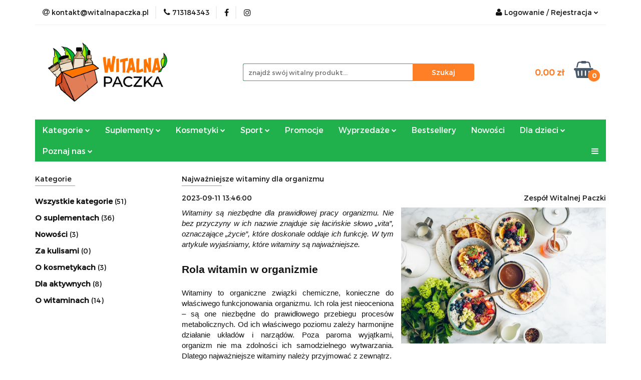

--- FILE ---
content_type: text/html; charset=utf-8
request_url: https://witalnapaczka.pl/blog/najwazniejsze-witaminy-dla-organizmu
body_size: 35516
content:
<!DOCTYPE html>
<html lang="pl" currency="PLN"  class=" ">
	<head>
		<meta http-equiv="Content-Type" content="text/html; charset=UTF-8" />
		<meta name="description" content="Jakie są najważniejsze witaminy dla organizmu i które pełnią szczególną funkcję? Jak dbać o to, by codziennie dostarczać wszystkie najważniejsze witaminy?">
		<meta name="keywords" content="Jakie,są,najważniejsze,witaminy,dla,organizmu,które,pełnią,szczególną,funkcję,Jak,dbać,to,by,codziennie,dostarczać,wszystkie,">
					<meta name="generator" content="Sky-Shop">
						<meta name="author" content="WITALNA PACZKA - działa na oprogramowaniu sklepów internetowych Sky-Shop.pl">
		<meta name="viewport" content="width=device-width, initial-scale=1.0">
		<meta name="skin_id" content="universal">
		<meta property="og:title" content="Najważniejsze witaminy dla organizmu | Blog Witalna Paczka">
		<meta property="og:description" content="Jakie są najważniejsze witaminy dla organizmu i które pełnią szczególną funkcję? Jak dbać o to, by codziennie dostarczać wszystkie najważniejsze witaminy?">
					<meta property="og:image" content="https://witalnapaczka.pl/upload/dobrysuplement/blog//zrodla-najwazniejszych-witamin-dla-organizmu.jpg">
			<meta property="og:image:type" content="image/jpeg">
			<meta property="og:image:width" content="">
			<meta property="og:image:height" content="">
			<link rel="image_src" href="https://witalnapaczka.pl/upload/dobrysuplement/blog//zrodla-najwazniejszych-witamin-dla-organizmu.jpg">
							<link rel="shortcut icon" href="/upload/dobrysuplement/favicon.png">
											<link rel="canonical" href="https://witalnapaczka.pl/blog/najwazniejsze-witaminy-dla-organizmu">
						<title>Najważniejsze witaminy dla organizmu | Blog Witalna Paczka</title>
		<meta name="google-site-verification" content="google-site-verification=WhdNLlabEdOifed56n9_u_QmOYNaimdDPfsdPeT86jY">

				


    <script type="text/plain" data-cookiecategory="marketing">
        !function(f, b, e, v, n, t, s) {
            if (f.fbq) return;
            n = f.fbq = function() {
                n.callMethod ?
                    n.callMethod.apply(n, arguments) : n.queue.push(arguments)
            };
            if (!f._fbq) f._fbq = n;
            n.push = n;
            n.loaded = !0;
            n.version = '2.0';
            n.queue = [];
            t = b.createElement(e);
            t.async = !0;
            t.src = v;
            s = b.getElementsByTagName(e)[0];
            s.parentNode.insertBefore(t, s)
        }(window,
            document, 'script', 'https://connect.facebook.net/en_US/fbevents.js');
        fbq('init', '637393157296316');

				fbq('track', 'PageView', {}, { eventID: 'PageView.0478019001769361193' } );
		    </script>
    <noscript>
        <img height="1" width="1" src="https://www.facebook.com/tr?id=637393157296316&ev=&noscript=1">
    </noscript>

<!-- edrone -->
	<script type="text/plain" data-cookiecategory="marketing">
		(function (srcjs) {
			window._edrone = window._edrone || {};

							_edrone.action_type = 'other';
							_edrone.app_id = '66fbc5ab3fc61';
							_edrone.version = '1.0.0';
							_edrone.platform_version = '1.0.0';
							_edrone.platform = 'sky_shop';
			
			var doc = document.createElement('script');
			doc.type = 'text/javascript';
			doc.async = true;
			doc.src = ('https:' == document.location.protocol ? 'https:' : 'http:') + srcjs;
			var s = document.getElementsByTagName('script')[0];
			s.parentNode.insertBefore(doc, s);
		})("//d3bo67muzbfgtl.cloudfront.net/edrone_2_0.js?app_id=");
	</script>



	
        <script>
        const getCookie = (name) => {
            const pair = document.cookie.split('; ').find(x => x.startsWith(name+'='))
            if (pair) {
                return JSON.parse(pair.split('=')[1])
            }
        }

        const ccCookie = getCookie('cc_cookie')

        window.dataLayer = window.dataLayer || [];
        function gtag(){dataLayer.push(arguments);}

        gtag('consent', 'default', {
            'ad_storage': 'denied',
            'analytics_storage': 'denied',
            'ad_user_data': 'denied',
            'ad_personalization':  'denied',
            'security_storage': 'denied',
            'personalization_storage': 'denied',
            'functionality_storage': 'denied',
            wait_for_update: 500
        });

        // --- MICROSOFT ---
        window.uetq = window.uetq || [];
        window.uetq.push('consent', 'default', {
            'ad_storage': 'denied'
        });

        if (ccCookie) {
            gtag('consent', 'update', {
                'ad_storage': ccCookie.categories.includes('marketing') ? 'granted' : 'denied',
                'analytics_storage': ccCookie.categories.includes('analytics') ? 'granted' : 'denied',
                'ad_user_data': ccCookie.categories.includes('marketing') ? 'granted' : 'denied',
                'ad_personalization':  ccCookie.categories.includes('marketing') ? 'granted' : 'denied',
                'security_storage': 'granted',
                'personalization_storage': 'granted',
                'functionality_storage': 'granted'
            });

            // --- MICROSOFT ---
            window.uetq.push('consent', 'update', {
                'ad_storage': ccCookie.categories.includes('marketing') ? 'granted' : 'denied'
            });
        }

    </script>
        <script async src="https://www.googletagmanager.com/gtag/js?id=G-JRHV8F6GDZ"></script>
    <script>
        window.dataLayer = window.dataLayer || [];
        function gtag(){dataLayer.push(arguments);}
        gtag('js', new Date());

        gtag('config', 'G-JRHV8F6GDZ');
    </script>
	
<script type="text/plain" data-cookiecategory="marketing">
    gtag('config', 'AW-338736542');
        </script>

	
<!-- Google Tag Manager -->
<script>(function(w,d,s,l,i){w[l]=w[l]||[];w[l].push({'gtm.start':
        new Date().getTime(),event:'gtm.js'});var f=d.getElementsByTagName(s)[0],
    j=d.createElement(s),dl=l!='dataLayer'?'&l='+l:'';j.async=true;j.src=
    'https://www.googletagmanager.com/gtm.js?id='+i+dl;f.parentNode.insertBefore(j,f);
})(window,document,'script','dataLayer','GTM-WPJCQ8WX');</script>
<!-- End Google Tag Manager -->

	<script>
		var GA_4_PRODUCTS_DATA =  null ;
			</script>







		<script type="text/javascript">

			function imageLoaded(element, target = "prev") {
				let siblingElement;
				if (target === "prev") {
					siblingElement = element.previousElementSibling;
				} else if (target === "link") {
					siblingElement = element.parentElement.previousElementSibling;
				}
				if (siblingElement && (siblingElement.classList.contains("fa") || siblingElement.classList.contains("icon-refresh"))) {
					siblingElement.style.display = "none";
				}
			}
			</script>

        
		<link rel="stylesheet" href="/view/new/userContent/dobrysuplement/style.css?v=792">
		<meta name="google-site-verification" content="qiIZ_uXk1mS5M7dSuVbTgysLU5YEHvpkR_gw_vlpQrY">

<script type="application/ld+json">
{
	"@context": "https://schema.org",
	"@type": "LocalBusiness",
	"name": "WITALNA PACZKA",
	"address": {
		"@type": "PostalAddress",
		"streetAddress": "ul. Gimnazjalna 10",
		"addressLocality": "Jelcz-Laskowice",
		"addressRegion": "dolnośląskie",
		"postalCode": "55-220 "
	},
	"email": " kontakt@witalnapaczka.pl",
	"telePhone": "71 318 43 43",
	"url": "https://witalnapaczka.pl/",
	"openingHours": "Mo,Tu,We,Th,Fr 08:00-16:00",
	"openingHoursSpecification": [ {
		"@type": "OpeningHoursSpecification",
		"dayOfWeek": [
			"Monday",
			"Tuesday",
			"Wednesday",
			"Thursday",
			"Friday"
		],
		"opens": "08:00",
		"closes": "16:00"
	} ],
	"priceRange":"$"

}
</script>

<script>
document.addEventListener("DOMContentLoaded", function() {
    if (window.location.pathname === "/contact") {
        document.title = "Kontakt - Witalna Paczka";
    }
});
</script>
<meta name="facebook-domain-verification" content="q4ojg7vablk7p4m9ow9d60so4p5l76">


<!-- Hotjar Tracking Code for https://witalnapaczka.pl -->
<script>
    (function(h,o,t,j,a,r){
        h.hj=h.hj||function(){(h.hj.q=h.hj.q||[]).push(arguments)};
        h._hjSettings={hjid:2716589,hjsv:6};
        a=o.getElementsByTagName('head')[0];
        r=o.createElement('script');r.async=1;
        r.src=t+h._hjSettings.hjid+j+h._hjSettings.hjsv;
        a.appendChild(r);
    })(window,document,'https://static.hotjar.com/c/hotjar-','.js?sv=');
</script>

<!-- Google Tag Manager -->
<script>(function(w,d,s,l,i){w[l]=w[l]||[];w[l].push({'gtm.start':
new Date().getTime(),event:'gtm.js'});var f=d.getElementsByTagName(s)[0],
j=d.createElement(s),dl=l!='dataLayer'?'&l='+l:'';j.async=true;j.src=
'https://www.googletagmanager.com/gtm.js?id='+i+dl;f.parentNode.insertBefore(j,f);
})(window,document,'script','dataLayer','GTM-WPJCQ8WX');</script>
<!-- End Google Tag Manager -->

<script>
document.addEventListener("DOMContentLoaded", function(event) {
    document.addEventListener("scroll", function(event) {
        const animatedTxt = document.getElementsByClassName("newsletter mod-newsletter-1 full-width");
        const windowOffsetTop = window.innerHeight + window.scrollY;

        Array.prototype.forEach.call(animatedTxt, (t) => {
            const offsetTop = t.offsetTop;
            if (windowOffsetTop >= offsetTop) {
                addClass(document.getElementsByClassName("newsletter-container")[0], "blink-txt");
                addClass(document.getElementsByClassName("btn newsletter-button core_addEmailToNewsletter")[0], "blink-txt");
            }
        });
    });
});

function addClass(element, className) {
    const arrayClasses = element.className.split(" ");
    if (arrayClasses.indexOf(className) === -1) {
        element.className += " " + className;
    }
}
</script>

<style>

.blink-txt{
animation: blinkingText 1s infinite;
animation-iteration-count: 5;
}
  
@keyframes blinkingText{
0% { color: #110000; }
100% { color: #ff0000; }
}

.product-card.mod-product-card-1 .product-gallery .product-labels > div {font-weight: 500 !important;}

.label-bestseller {
background-color: #22B14C !important;
color: #fff !important;
}

.label-promotion {
background-color: #ff7f27 !important;
color: #fff !important;
}

.label-recommended h2 {
    background-color: #22B14C !important;
    color: #fff !important;
    font-size: 11px !important;
    font-weight: 500 !important;
    background: #A6E700 !important;
    margin: 0px !important;
    padding-bottom: 3px !important;
    padding-left: 5px !important;
    padding-right: 5px !important;
    padding-top: 5px !important;
}

.label-new {
background-color: #A6E700 !important;
color: #fff !important;
}

.product-gallery .product-labels .label-recommended {padding: 0px !important;}

.custom-area.mod-custom-area-1 {
	margin: 2px auto !important;
}

.products-list.mod-products-list-2 {
	padding: 2px 0 !important;
}

.footer-rights {
display: none;
}

h2.def span.def  {
        font-size: 1.75rem;
}

h1.def span.def  {
        font-size: 2rem;
}

h3.def span.def  {
        font-size: 1.625rem;
}

p.def, span.def {
	font-family: Arial !important;
}

h2 {
        font-size: 1.75rem;
}

h3 {
        font-size: 1.625rem;
}

h1.title {
	margin: 0;
	font-size: 1.75rem !important;
}

p.opar {
       font-size: 2.25rem;
       color: #ff7500;
}

.product-name {
font-size: 100%;
   
}

.core_priceFormat {
    font-weight: 700;
   
}

.product-name {
       font-family: Montserrat;
       
}

.fa-undo {
      color: #22B14C;
       
}

.fa-map-marker {
      color: #22B14C;
       
}

.fa-medkit {
      color: #22B14C;
}

.fa-gift {
      color: #22B14C;
}

.fa-stethoscope {
      color: #22B14C;
}


.fa-percent {
      color: #22B14C;
}

.products-list.mod-products-list-2 .product-tile .product-desc .product-name a span
{
	height: 78.8px !important;
	font-size: 14px !important;
	-webkit-line-clamp: 4 !important;
	max-height: 78.8px !important;
}

.products-list.mod-products-list-2 .product-tile
{
	margin-bottom: 5px !important;
}



.btn-nav
{
	-webkit-border-radius: 4px;
	border-radius: 3px;
	font-family: Montserrat;
	color: #fff;
        background: #ff7f27;
	font-size: 16px;
	padding: 8px 12px 8px 12px;
	border: solid #FF7500 1px;
	float: right !important;
	text-decoration: none;
        margin-bottom: 30px;
        white-space: normal;
        -webkit-transition: background 0.2s ease-in-out;
        -moz-transition: background 0.2s ease-in-out;
        -ms-transition: background 0.2s ease-in-out;
        -o-transition: background 0.2s ease-in-out;
        transition: background 0.2s ease-in-out;
}

.btn-nav:hover {​
border: solid #20b14c 1px;
background: #20b14c;
border: solid #20b14c 1px;
}

.btn2-nav
{
	-webkit-border-radius: 4px;
	border-radius: 3px;
	font-family: Montserrat;
	color: #fff;
        background: #ff7f27;
	font-size: 16px;
	padding: 8px 12px 8px 12px;
	border: solid #FF7500 1px;
	float: center;
	text-decoration: none;
        margin-bottom: 30px;
        white-space: normal;
        -webkit-transition: background 0.2s ease-in-out;
        -moz-transition: background 0.2s ease-in-out;
        -ms-transition: background 0.2s ease-in-out;
        -o-transition: background 0.2s ease-in-out;
        transition: background 0.2s ease-in-out;
}

.btn2-nav:hover {​
border: solid #20b14c 1px;
background: #20b14c;
border: solid #20b14c 1px;
}

.division.mod-division-8 {
padding-top: 5px !important;
}

.products-slider.mod-products-slider-3 .carousel .owl-item {
	width: 136.25px !important;
	margin-right: 10px !important;
}

.products-slider.mod-products-slider-3 .product-tile .product-desc .product-name a span {
	height: 64.8px !important;
	-webkit-line-clamp: 3 !important;
	max-height: 64.8px !important;
}

.heading ul li .title {
	font-size: 14px !important;
}

.newsletter.mod-newsletter-1 {
	margin-top: 160px !important;
}

.col-xs-6 .btn.btn-primary.btn-lg.pull-left {color: #ff7500 !important; background: #fff !important;}
.swal2-container .swal2-modal .btn:first-of-type {color: #ff7500 !important; background: #fff !important;}
.breadcrumbs.mod-breadcrumbs-4 .breadcrumbs-outer .breadcrumbs-wrapper > ul > li > a {color: #7e7b7b !important; font-size: 12px !important;}
.breadcrumbs.mod-breadcrumbs-5 .breadcrumbs-outer .breadcrumbs-wrapper > ul > li > a {color: #7e7b7b !important; font-size: 12px !important;}



.blog-index.mod-blog-index-2 .post-tile .post-content .post-name {
  font-size: 17px;
font-weight: 600;
  line-height: 1.4;
 color: rgb(0, 0, 0);
}



</style>
		
		<script src="/view/new/scheme/public/_common/js/libs/promise/promise.min.js"></script>
		<script src="/view/new/scheme/public/_common/js/libs/jquery/jquery.min.js"></script>
		<script src="/view/new/scheme/public/_common/js/libs/angularjs/angularjs.min.js"></script>
	</head>
	<body 		  data-coupon-codes-active="1"
		  data-free-delivery-info-active="1"
		  data-generate-pdf-config="PRODUCT_AND_CART"
		  data-hide-price="0"
		  data-is-user-logged-id="0"
		  data-loyalty-points-active="0"
		  data-cart-simple-info-quantity="0"
		  data-cart-simple-info-price="0,00 zł"
		  data-base="PLN"
		  data-used="PLN|zł"
		  data-rates="'PLN':1"
		  data-decimal-hide="0"
		  data-decimal=","
		  data-thousand=" "
		   data-js-hash="f5a5e6be9d"		  data-gtag-events="true" data-gtag-id="G-JRHV8F6GDZ"		  		  class="		  		  		  		  "
		  		  		  		  		  data-hurt-price-type=""
		  data-hurt-price-text=""
		  		  data-tax="23"
	>
		<script  type="text/javascript" src="https://trafficscanner.pl/ws2/script/2552/koniec.js"></script>

<!-- Google Tag Manager (noscript) -->
<noscript><iframe src="https://www.googletagmanager.com/ns.html?id=GTM-WPJCQ8WX"
height="0" width="0" style="display:none;visibility:hidden"></iframe></noscript>
<!-- End Google Tag Manager (noscript) -->

<script>

const metaKeywords = document.querySelector('meta[name="keywords"]');
const metaDescription = document.querySelector('meta[name="description"]');
let pageURI = location.pathname + location.search;

if(metaKeywords) {
    metaKeywords.remove();
}

if(metaDescription) {
    if(metaDescription.content.length > 220 || metaDescription.content.length < 120) {
        metaDescription.remove();
    }
}

function runWhenLoaded() {
    let pp = document.querySelector('div.container-fluid:nth-child(2) > div:nth-child(1) > div:nth-child(4) > ul:nth-child(2) > li:nth-child(3) > a:nth-child(1)');

    if(pp) {
        pp.rel = "nofollow";
    }
}

if (document.readyState != "complete") {
    document.addEventListener("readystatechange", async (e) => {
        if (e.target.readyState === "complete") {
            runWhenLoaded();
        }
    });
} else {
    runWhenLoaded();
}

</script>

<script>

document.addEventListener("DOMContentLoaded", function () {
  const addToCartButton = document.querySelector('button.add-to-cart[data-ng-controller="ProductCtrl"]');
  const productTitle = document.querySelector('h1.title');

  if (addToCartButton && productTitle) {
    const breadcrumbsList = document.querySelector(".breadcrumbs-wrapper ul");

    if (breadcrumbsList) {
      // Dodanie nowego elementu breadcrumb
      const newBreadcrumb = document.createElement("li");
      newBreadcrumb.innerHTML = `<span>${productTitle.textContent.trim()}</span>`;
      newBreadcrumb.style.textDecoration = "none";
      newBreadcrumb.style.display = "inline-block";
      newBreadcrumb.style.padding = "10px 0";
      newBreadcrumb.style.lineHeight = "21px";
      breadcrumbsList.appendChild(newBreadcrumb);

      // Generowanie danych strukturalnych breadcrumb
      const breadcrumbItems = Array.from(breadcrumbsList.querySelectorAll("li")).map((li, index) => {
        const link = li.querySelector("a") ? li.querySelector("a").href : "";
        const name = li.textContent.trim();
        return {
          "@type": "ListItem",
          "position": index + 1,
          "name": name,
          "item": link || window.location.href
        };
      });

      // Dodanie nowego breadcrumb (tytuł produktu)
      breadcrumbItems.push({
        "@type": "ListItem",
        "position": breadcrumbItems.length + 1,
        "name": productTitle.textContent.trim(),
        "item": window.location.href
      });

      // Tworzenie JSON-LD
      const structuredData = {
        "@context": "https://schema.org",
        "@type": "BreadcrumbList",
        "itemListElement": breadcrumbItems
      };

      // Wstawienie danych strukturalnych do head
      const script = document.createElement("script");
      script.type = "application/ld+json";
      script.textContent = JSON.stringify(structuredData);
      document.head.appendChild(script);
    }
  }
});
</script>
		
					
<!-- Google Tag Manager (noscript) -->
<noscript>
    <iframe src="https://www.googletagmanager.com/ns.html?id=G-JRHV8F6GDZ"
                  height="0" width="0" style="display:none;visibility:hidden"></iframe>
</noscript>
<!-- End Google Tag Manager (noscript) -->
		


<div id="aria-live" role="alert" aria-live="assertive" class="sr-only">&nbsp;</div>
<main class="skyshop-container" data-ng-app="SkyShopModule">
		

<div data-ng-controller="CartCtrl" data-ng-init="init({type: 'QUICK_CART', turnOffSales: 0})">
		
<md-sidenav ng-cloak md-component-id="mobile-cart" class="md-sidenav-right position-fixed" sidenav-swipe>
    <md-content layout-padding="">
        <div class="dropdown dropdown-quick-cart">
            
  <ul data-ng-if="data.cartSelected || data.hidePrice" class="quick-cart-products-wrapper products">
    <li data-ng-if="!data.cartSelected.items.length" class="quick-cart-empty-wrapper">
      <div class="quick-cart-empty-title">
        Koszyk jest pusty
      </div>
    </li>
    <li data-ng-if="data.cartSelected.items.length && item.type !== 'GRATIS_PRODUCT'" class="quick-cart-products__item" data-nosnippet data-ng-repeat="item in data.cartSelected.items track by item.id">
      <div class="container-fluid">
        <div class="row product">
          <div>
            <button data-ng-click="openProductPage(item.product)" data-ng-disabled="isApiPending">
              <img class="product-image"
                   data-ng-srcset="[{[item.product.photo.url]}] 125w"
                   sizes="(max-width: 1200px) 125px, 125px"
                   data-ng-src="[{[item.product.photo.url]}]"
                   alt="[{[item.product.name]}]"/>
            </button>
          </div>
          <div>
            <button data-ng-click="openProductPage(item.product)" data-ng-disabled="isApiPending">
              <span class="product-name" data-ng-bind="item.product.name"></span>
            </button>
            <span class="product-total">
            <span data-ng-bind="item.quantity"></span> x <span data-ng-bind-html="item.unitPriceSummary | priceFormat:''"></span>
          </span>
          </div>
          <div>
            <i class="close-shape"
               is-disabled="isApiPending"
               remove-list-item
               parent-selector-to-remove="'li'"
               collapse-animation="true"
               click="deleteCartItem(item.id)"></i>
          </div>
        </div>
      </div>
    </li>
  </ul>
  <div data-ng-if="data.cartSelected || data.hidePrice" class="quick-cart-products-actions">
    <div class="quick-cart-products-actions__summary">
      <div data-ng-if="cartFinalDiscountByFreeDelivery() || (data.cartFreeDelivery && data.cartFreeDelivery.status !== data.cartFreeDeliveryStatuses.NOT_AVAILABLE)" class="quick-cart-products-actions__summary-delivery">
        <div data-ng-if="!cartFinalDiscountByFreeDelivery()  && data.cartFreeDelivery.missingAmount > 0" class="summary-element cart-is-free-shipment">
          <span>Do bezpłatnej dostawy brakuje!</span>
          <span data-ng-bind-html="data.cartFreeDelivery | priceFormat: ''">-,--</span>
        </div>
        <div data-ng-if="cartFinalDiscountByFreeDelivery() || data.cartFreeDelivery.missingAmount <= 0" class="summary-element free-shipment-wrapper">
          <i class="fa fa-truck"></i>
          <span class="value-upper free-shipment-info">Darmowa dostawa!</span>
        </div>
        <div>
        </div>
      </div>

      <div class="quick-cart-products-actions__summary-total-price">
        <span>Suma </span>
        <span data-ng-if="!data.hidePrice" class="value" data-ng-bind-html="data.cartSelected.priceSummary | priceFormat:'':true">0,00 zł</span>
        <span data-ng-if="data.hidePrice" class="hide-price-text"></span>
      </div>
            <div class="quick-cart-products-actions__summary-discount-info" data-ng-if="data.cartSelected.priceSummary.final.gross != data.cartSelected.priceSummary.base.gross">
        <small>Cena uwzględnia rabaty</small>
      </div>
    </div>
    <button data-ng-disabled="isApiPending" type="button" class="btn btn-primary btn-block" data-ng-click="goToCart()">
      Realizuj zamówienie
    </button>
  </div>
  <!--googleon: all-->
        </div>
    </md-content>
</md-sidenav>		<header id="header" class="mod-header-3 ">
				
<section class="mobile-search">
  <span class="title">Szukaj</span>
  <i class="close-shape"></i>
    <form method="GET" action="/category/#top">
      <div class="row">
        <div class="mobile-search-input-wrapper clearbox">
          <input class="input-field core_quickSearchAjax" type="text" name="q" product-per-page="4" value="" placeholder="znajdź swój witalny produkt..." autocomplete="off"  />
          <i class="clearbox_button"></i>
          						<input type="hidden" name="desc" value="1">
					        </div>
        <div class="mobile-search-btn-wrapper">
          <input type="submit" value="Szukaj" class="btn btn-primary btn-block">
        </div>
      </div>
              
<div class="search_dropdown_inner_wrapper search-container core_quickSearchAjaxHints hidden">
  <div class="search">
    <div class="search-loading">
      <i class="fa fa-refresh fa-spin fa-3x fa-fw"></i>
    </div>
    <div class="search-information hidden">
      <span class="information"></span>
    </div>
    <table class="search-results">
      <tr class="search-result-pattern hidden" data-id="{{:id:}}">
        <td class="search-img">
          <img src="/view/new/img/transparent.png" data-src="{{:image:}}_60.jpg" alt="" />
          <a href="#{{:url:}}" class="link"></a>
        </td>
        <td class="search-info">
          <span class="title">{{:name:}}</span>
          <a href="#{{:url:}}" class="link"></a>
        </td>
        <td class="search-price">
          <span class="price-normal {{:is_discount:}}">
            <span class="core_priceFormat" data-price="{{:price:}}"></span>
          </span>
          <span class="price-special">
            <span class="core_priceFormat" data-price="{{:price_discount:}}"></span>
          </span>
          <a href="#{{:url:}}" class="link"></a>
        </td>
      </tr>
    </table>
    <div class="search-count hidden">
      Znaleziono produktów: <span class="count"></span>
    </div>
  </div>
</div>
          </form>
</section>
		<div class="header_inner_wrapper">
			
			<section class="top_bar">
				<div class="sky-container">
					<div class="top_bar_inner_wrapper">
						<div class="top_bar_item left">
							
<div class="top_bar_item_list_wrapper">
  <ul class="top_bar_item_list">
        <li data-type="email" class="top_bar_item_list_item hidden-on-mobile" id="top_bar_item_list_item_email">
                  <a href="mailto:kontakt@witalnapaczka.pl">
            <div class="top_bar_item_list_item_icon" id="top_bar_item_list_item_email_icon">
              <span class="helper-icon">
                <i class="fa fa-at"></i>
              </span>
            </div>
            <span class="helper-text">
              kontakt@witalnapaczka.pl
            </span>
          </a>
                  </li>
              <li data-type="phone" class="top_bar_item_list_item hidden-on-mobile" id="top_bar_item_list_item_phone">
                      <a href="tel:713184343">
              <div class="top_bar_item_list_item_icon" id="top_bar_item_list_item_phone_icon">
                <span class="helper-icon">
                  <i class="fa fa-phone"></i>
                </span>
              </div>
              <span class="helper-text">
                713184343
              </span>
            </a>
                </li>
                      <li data-type="social-sm_facebook" class="top_bar_item_list_item top_bar_item_list_item_social_media hidden-on-mobile" ng-non-bindable>
            <a href="https://www.facebook.com/HEALTHY-WAY-Spos%C3%B3b-Na-Zdrowie-100359322320787" rel="nofollow" target="_blank">
                <div class="top_bar_item_list_item_social_media">
                                    <span class="top_bar_item_list_item_social_media_icon" id="top_bar_item_list_item_social_media_icon_fb">
                    <i class="fa fa-facebook"></i>
                  </span>
                                  </div>
            </a>
        </li>
                        <li data-type="social-sm_instagram" class="top_bar_item_list_item top_bar_item_list_item_social_media hidden-on-mobile" ng-non-bindable>
            <a href="https://instagram.com/witalnapaczka?utm_medium=copy_link" rel="nofollow" target="_blank">
                <div class="top_bar_item_list_item_social_media">
                                    <span class="top_bar_item_list_item_social_media_icon" id="top_bar_item_list_item_social_media_icon_ig">
                    <i class="fa fa-instagram"></i>
                  </span>
                                  </div>
            </a>
        </li>
                                                                                                                                  <li id="mobile-open-contact" class="top_bar_item_list_item top_bar_item_list_item_contact hidden-on-desktop">
          <a href="#">
            <div class="top_bar_item_list_item_item_social_envelope_icon">
              <span class="helper-icon">
                <i class="fa fa-envelope"></i>
              </span>
              <span class="helper-arrow">
                <i class="fa fa-chevron-down"></i>
              </span>
            </div>
          </a>
      </li>
      </ul>
</div>						</div>
						<div class="top_bar_item right">
							
<div class="top_bar_item_list_wrapper">
    <ul class="top_bar_item_list">
                        <li class="top_bar_item_list_item user-menu">
            
  <div class="header_top_bar_social_user_icon">
    <span class="helper-icon">
      <i class="fa fa-user"></i>
    </span>
          <span class="hidden-on-mobile">
        Logowanie / Rejestracja
      </span>
      <span class="helper-arrow">
        <i class="fa fa-chevron-down"></i>      </span> 
  </div>
  <div class="dropdown">
    <ul>
      <li>
        <a href="/login/">Zaloguj się</a>
      </li>
      <li>
        <a href="/register/">Zarejestruj się</a>
      </li>
            <li>
        <a href="/ticket/add/" rel="nofollow">Pytanie o produkt</a>
      </li>
            <li>
        <a href="#" data-cc="c-settings" rel="nofollow">Zgody cookies</a>
      </li>
          </ul>
  </div>
        </li>
                    <li  data-ng-click="openMobileCart($event)" data-ng-mouseenter="loadMobileCart()" class="top_bar_item_list_item quick-cart  hidden-on-desktop ">
                <div class="top_bar_item_list_item_cart_icon">
                    <span class="helper-icon">
                        <i class="fa fa-shopping-basket"></i>
                    </span>
                    <span class="helper-text">
                        Koszyk
                    </span>
                    <span class="helper-text-amount">
                        <span class="helper-cart-left-bracket">(</span>
                        <span data-ng-bind="data.cartAmount">0</span>
                        <span class="helper-cart-right-bracket">)</span>
                    </span>
                    <span class="helper-arrow">
                        <i class="fa fa-chevron-down"></i>
                    </span>
                </div>
                                <div data-ng-if="data.initCartAmount" class="dropdown dropdown-quick-cart">
                    
  <ul data-ng-if="data.cartSelected || data.hidePrice" class="quick-cart-products-wrapper products">
    <li data-ng-if="!data.cartSelected.items.length" class="quick-cart-empty-wrapper">
      <div class="quick-cart-empty-title">
        Koszyk jest pusty
      </div>
    </li>
    <li data-ng-if="data.cartSelected.items.length && item.type !== 'GRATIS_PRODUCT'" class="quick-cart-products__item" data-nosnippet data-ng-repeat="item in data.cartSelected.items track by item.id">
      <div class="container-fluid">
        <div class="row product">
          <div>
            <button data-ng-click="openProductPage(item.product)" data-ng-disabled="isApiPending">
              <img class="product-image"
                   data-ng-srcset="[{[item.product.photo.url]}] 125w"
                   sizes="(max-width: 1200px) 125px, 125px"
                   data-ng-src="[{[item.product.photo.url]}]"
                   alt="[{[item.product.name]}]"/>
            </button>
          </div>
          <div>
            <button data-ng-click="openProductPage(item.product)" data-ng-disabled="isApiPending">
              <span class="product-name" data-ng-bind="item.product.name"></span>
            </button>
            <span class="product-total">
            <span data-ng-bind="item.quantity"></span> x <span data-ng-bind-html="item.unitPriceSummary | priceFormat:''"></span>
          </span>
          </div>
          <div>
            <i class="close-shape"
               is-disabled="isApiPending"
               remove-list-item
               parent-selector-to-remove="'li'"
               collapse-animation="true"
               click="deleteCartItem(item.id)"></i>
          </div>
        </div>
      </div>
    </li>
  </ul>
  <div data-ng-if="data.cartSelected || data.hidePrice" class="quick-cart-products-actions">
    <div class="quick-cart-products-actions__summary">
      <div data-ng-if="cartFinalDiscountByFreeDelivery() || (data.cartFreeDelivery && data.cartFreeDelivery.status !== data.cartFreeDeliveryStatuses.NOT_AVAILABLE)" class="quick-cart-products-actions__summary-delivery">
        <div data-ng-if="!cartFinalDiscountByFreeDelivery()  && data.cartFreeDelivery.missingAmount > 0" class="summary-element cart-is-free-shipment">
          <span>Do bezpłatnej dostawy brakuje!</span>
          <span data-ng-bind-html="data.cartFreeDelivery | priceFormat: ''">-,--</span>
        </div>
        <div data-ng-if="cartFinalDiscountByFreeDelivery() || data.cartFreeDelivery.missingAmount <= 0" class="summary-element free-shipment-wrapper">
          <i class="fa fa-truck"></i>
          <span class="value-upper free-shipment-info">Darmowa dostawa!</span>
        </div>
        <div>
        </div>
      </div>

      <div class="quick-cart-products-actions__summary-total-price">
        <span>Suma </span>
        <span data-ng-if="!data.hidePrice" class="value" data-ng-bind-html="data.cartSelected.priceSummary | priceFormat:'':true">0,00 zł</span>
        <span data-ng-if="data.hidePrice" class="hide-price-text"></span>
      </div>
            <div class="quick-cart-products-actions__summary-discount-info" data-ng-if="data.cartSelected.priceSummary.final.gross != data.cartSelected.priceSummary.base.gross">
        <small>Cena uwzględnia rabaty</small>
      </div>
    </div>
    <button data-ng-disabled="isApiPending" type="button" class="btn btn-primary btn-block" data-ng-click="goToCart()">
      Realizuj zamówienie
    </button>
  </div>
  <!--googleon: all-->
                </div>
                            </li>
            </ul>
</div>
						</div>
					</div>
				</div>
			</section>
			<section class="header_middle_content">
				<div class="sky-container">
					<div class="header_middle_content_inner_wrapper">
						<a href="/" class="header_middle_content_logo">
							<img src="/upload/dobrysuplement/logos//logo-250px%282%29.png" data-src-old-browser="" alt=" WITALNA PACZKA " />
						</a>
						<ul class="mobile-actions">
							<li id="mobile-open-search">
								<i class="fa fa-search"></i>
							</li>
							<li id="mobile-open-menu">
								<i class="fa fa-bars"></i>
							</li>
						</ul>
						<div class="header_middle_content_searchbox search-box ">
							<form method="GET" action="/category/#top">
								<div class="header_middle_content_searchbox_input_wrapper">
									<input cy-data="headerSearch" class="input-field core_quickSearchAjax" type="text" name="q" value="" placeholder="znajdź swój witalny produkt..." autocomplete="off"  />
																		<input type="hidden" name="desc" value="1">
																	</div>
								<div class="header_middle_content_searchbox_button_wrapper">
									<input type="submit" value="Szukaj" class="btn btn-primary btn-block">
																		
<div class="search_dropdown_inner_wrapper search-container core_quickSearchAjaxHints hidden">
  <div class="search">
    <div class="search-loading">
      <i class="fa fa-refresh fa-spin fa-3x fa-fw"></i>
    </div>
    <div class="search-information hidden">
      <span class="information"></span>
    </div>
    <table class="search-results">
      <tr class="search-result-pattern hidden" data-id="{{:id:}}">
        <td class="search-img">
          <img src="/view/new/img/transparent.png" data-src="{{:image:}}_60.jpg" alt="" />
          <a href="#{{:url:}}" class="link"></a>
        </td>
        <td class="search-info">
          <span class="title">{{:name:}}</span>
          <a href="#{{:url:}}" class="link"></a>
        </td>
        <td class="search-price">
          <span class="price-normal {{:is_discount:}}">
            <span class="core_priceFormat" data-price="{{:price:}}"></span>
          </span>
          <span class="price-special">
            <span class="core_priceFormat" data-price="{{:price_discount:}}"></span>
          </span>
          <a href="#{{:url:}}" class="link"></a>
        </td>
      </tr>
    </table>
    <div class="search-count hidden">
      Znaleziono produktów: <span class="count"></span>
    </div>
  </div>
</div>
																	</div>
							</form>
						</div>
												
<div cy-data="headerCart" class="header_middle_content_quick_cart_wrapper quick-cart">
  <a data-ng-click="openMobileCart($event)" data-ng-mouseenter="loadMobileCart()" href="/cart/" class="header_middle_content_quick_cart" rel="nofollow">
    <div class="header_middle_content_quick_cart_price price"><span data-ng-bind-html="data.cartPriceSummary | priceFormat:'':false:'final':'0,00 zł'">0,00 zł</span></div>
    <i class="fa fa-shopping-basket"></i>
    <div class="header_middle_content_quick_cart_counter counter"><span data-ng-bind="data.cartAmount">0</span></div>
  </a>
    <div ng-cloak data-ng-if="data.initCartAmount" class="dropdown dropdown-quick-cart">
    
  <ul data-ng-if="data.cartSelected || data.hidePrice" class="quick-cart-products-wrapper products">
    <li data-ng-if="!data.cartSelected.items.length" class="quick-cart-empty-wrapper">
      <div class="quick-cart-empty-title">
        Koszyk jest pusty
      </div>
    </li>
    <li data-ng-if="data.cartSelected.items.length && item.type !== 'GRATIS_PRODUCT'" class="quick-cart-products__item" data-nosnippet data-ng-repeat="item in data.cartSelected.items track by item.id">
      <div class="container-fluid">
        <div class="row product">
          <div>
            <button data-ng-click="openProductPage(item.product)" data-ng-disabled="isApiPending">
              <img class="product-image"
                   data-ng-srcset="[{[item.product.photo.url]}] 125w"
                   sizes="(max-width: 1200px) 125px, 125px"
                   data-ng-src="[{[item.product.photo.url]}]"
                   alt="[{[item.product.name]}]"/>
            </button>
          </div>
          <div>
            <button data-ng-click="openProductPage(item.product)" data-ng-disabled="isApiPending">
              <span class="product-name" data-ng-bind="item.product.name"></span>
            </button>
            <span class="product-total">
            <span data-ng-bind="item.quantity"></span> x <span data-ng-bind-html="item.unitPriceSummary | priceFormat:''"></span>
          </span>
          </div>
          <div>
            <i class="close-shape"
               is-disabled="isApiPending"
               remove-list-item
               parent-selector-to-remove="'li'"
               collapse-animation="true"
               click="deleteCartItem(item.id)"></i>
          </div>
        </div>
      </div>
    </li>
  </ul>
  <div data-ng-if="data.cartSelected || data.hidePrice" class="quick-cart-products-actions">
    <div class="quick-cart-products-actions__summary">
      <div data-ng-if="cartFinalDiscountByFreeDelivery() || (data.cartFreeDelivery && data.cartFreeDelivery.status !== data.cartFreeDeliveryStatuses.NOT_AVAILABLE)" class="quick-cart-products-actions__summary-delivery">
        <div data-ng-if="!cartFinalDiscountByFreeDelivery()  && data.cartFreeDelivery.missingAmount > 0" class="summary-element cart-is-free-shipment">
          <span>Do bezpłatnej dostawy brakuje!</span>
          <span data-ng-bind-html="data.cartFreeDelivery | priceFormat: ''">-,--</span>
        </div>
        <div data-ng-if="cartFinalDiscountByFreeDelivery() || data.cartFreeDelivery.missingAmount <= 0" class="summary-element free-shipment-wrapper">
          <i class="fa fa-truck"></i>
          <span class="value-upper free-shipment-info">Darmowa dostawa!</span>
        </div>
        <div>
        </div>
      </div>

      <div class="quick-cart-products-actions__summary-total-price">
        <span>Suma </span>
        <span data-ng-if="!data.hidePrice" class="value" data-ng-bind-html="data.cartSelected.priceSummary | priceFormat:'':true">0,00 zł</span>
        <span data-ng-if="data.hidePrice" class="hide-price-text"></span>
      </div>
            <div class="quick-cart-products-actions__summary-discount-info" data-ng-if="data.cartSelected.priceSummary.final.gross != data.cartSelected.priceSummary.base.gross">
        <small>Cena uwzględnia rabaty</small>
      </div>
    </div>
    <button data-ng-disabled="isApiPending" type="button" class="btn btn-primary btn-block" data-ng-click="goToCart()">
      Realizuj zamówienie
    </button>
  </div>
  <!--googleon: all-->
  </div>
  
</div>											</div>
				</div>
			</section>
			<section class="menu-wrapper">
				<div class="sky-container">
					<div class="menu menu-calculate smart-menu" data-action="inline">
						<ul class="header_bottom_content_list">
							
    <li class="header_bottom_content_list_item full-width click">
              <a class="header_bottom_content_list_item_anchor">
              Kategorie
        <span class="helper-arrow">
          <i class="fa fa-chevron-down"></i>
        </span>
      </a>
      <div class="dropdown">
        <div class="row">
                                                    <div class="col-xs-12 col-sm-4 col-md-3">
                  <div class="cat-title ">
                    <a href="/Wyprzedaze-c104">Wyprzedaże</a>
                  </div>
                                  </div>
                                                        <div class="col-xs-12 col-sm-4 col-md-3">
                  <div class="cat-title more">
                    <a href="/suplementy-diety">Suplementy</a>
                  </div>
                                      <ul class="header_bottom_content_list_dropdown">
                                              <li class="header_bottom_content_list_dropdown_item">
                          <a href="/top-suplementy">Top suplementy</a>
                        </li>
                                              <li class="header_bottom_content_list_dropdown_item">
                          <a href="/naturalne-suplementy">Naturalne suplementy</a>
                        </li>
                                              <li class="header_bottom_content_list_dropdown_item">
                          <a href="/witaminy-mineraly">Witaminy i minerały</a>
                        </li>
                                              <li class="header_bottom_content_list_dropdown_item">
                          <a href="/suplementy-dla-kobiet">Suplementy dla kobiet</a>
                        </li>
                                              <li class="header_bottom_content_list_dropdown_item">
                          <a href="/suplementy-dla-dzieci">Suplementy dla dzieci</a>
                        </li>
                                              <li class="header_bottom_content_list_dropdown_item">
                          <a href="/suplementy-dla-wegetarian">Dla wegetarian i wegan</a>
                        </li>
                                              <li class="header_bottom_content_list_dropdown_item">
                          <a href="/suplementy-dla-sportowcow">Suplementy dla sportowców</a>
                        </li>
                                              <li class="header_bottom_content_list_dropdown_item">
                          <a href="/suplementy-na-odpornosc">Suplementy na odporność</a>
                        </li>
                                              <li class="header_bottom_content_list_dropdown_item">
                          <a href="/suplementy-na-energie">Suplementy na energię</a>
                        </li>
                                              <li class="header_bottom_content_list_dropdown_item">
                          <a href="/suplementy-miesnie-stawy-kosci">Suplementy na mięśnie i kości</a>
                        </li>
                                              <li class="header_bottom_content_list_dropdown_item">
                          <a href="/suplementy-na-zmeczenie-stres">Suplementy na zmęczenie</a>
                        </li>
                                              <li class="header_bottom_content_list_dropdown_item">
                          <a href="/suplementy-na-pamiec-koncentracje">Suplementy na pamięć</a>
                        </li>
                                              <li class="header_bottom_content_list_dropdown_item">
                          <a href="/suplementy-wlosy-skora-paznokcie">Włosy, skóra, paznokcie</a>
                        </li>
                                              <li class="header_bottom_content_list_dropdown_item">
                          <a href="/suplementy-na-urode">Suplementy na urodę</a>
                        </li>
                                              <li class="header_bottom_content_list_dropdown_item">
                          <a href="/suplementy-ciaza">Suplementy dla ciężarnych</a>
                        </li>
                                              <li class="header_bottom_content_list_dropdown_item">
                          <a href="/suplementy-detoksykacja-oczyszczanie">Suplementy oczyszczające</a>
                        </li>
                                              <li class="header_bottom_content_list_dropdown_item">
                          <a href="/suplementy-na-odchudzanie">Suplementy na odchudzanie</a>
                        </li>
                                              <li class="header_bottom_content_list_dropdown_item">
                          <a href="/zelki-witaminowe">Żelki witaminowe</a>
                        </li>
                                              <li class="header_bottom_content_list_dropdown_item">
                          <a href="/oleje-lecznicze">Oleje lecznicze</a>
                        </li>
                                              <li class="header_bottom_content_list_dropdown_item">
                          <a href="/soki-zdrowotne-syropy">Soki i syropy</a>
                        </li>
                                              <li class="header_bottom_content_list_dropdown_item">
                          <a href="/suplementy-na-serce">Suplementy na serce</a>
                        </li>
                                              <li class="header_bottom_content_list_dropdown_item">
                          <a href="/suplementy-na-watrobe">Suplementy na wątrobę</a>
                        </li>
                                              <li class="header_bottom_content_list_dropdown_item">
                          <a href="/suplementy-na-tarczyce">Suplementy na tarczycę</a>
                        </li>
                                              <li class="header_bottom_content_list_dropdown_item">
                          <a href="/suplementy-na-cholesterol">Suplementy na cholesterol</a>
                        </li>
                                              <li class="header_bottom_content_list_dropdown_item">
                          <a href="/suplementy-na-trawienie">Suplementy na trawienie</a>
                        </li>
                                              <li class="header_bottom_content_list_dropdown_item">
                          <a href="/suplementy-na-cukrzyce">Suplementy na cukrzycę</a>
                        </li>
                                              <li class="header_bottom_content_list_dropdown_item">
                          <a href="/suplementy-na-oczy-wzrok">Suplementy na oczy i wzrok</a>
                        </li>
                                          </ul>
                                  </div>
                                                        <div class="col-xs-12 col-sm-4 col-md-3">
                  <div class="cat-title more">
                    <a href="/kosmetyki">Kosmetyki</a>
                  </div>
                                      <ul class="header_bottom_content_list_dropdown">
                                              <li class="header_bottom_content_list_dropdown_item">
                          <a href="/top-kosmetyki">Top kosmetyki</a>
                        </li>
                                              <li class="header_bottom_content_list_dropdown_item">
                          <a href="/kosmetyki-skora-atopowa">Kosmetyki na AZS</a>
                        </li>
                                              <li class="header_bottom_content_list_dropdown_item">
                          <a href="/kosmetyki-skora-naczynkowa">Skóra naczynkowa</a>
                        </li>
                                              <li class="header_bottom_content_list_dropdown_item">
                          <a href="/kosmetyki-skora-tradzikowa">Kosmetyki na trądzik</a>
                        </li>
                                              <li class="header_bottom_content_list_dropdown_item">
                          <a href="/kosmetyki-dla-dzieci">Kosmetyki dla dzieci</a>
                        </li>
                                              <li class="header_bottom_content_list_dropdown_item">
                          <a href="/kosmetyki-dla-mezczyzn">Kosmetyki dla mężczyzn</a>
                        </li>
                                              <li class="header_bottom_content_list_dropdown_item">
                          <a href="/kosmetyki-weganskie-i-wegetarianskie">Dla wegetarian i wegan</a>
                        </li>
                                              <li class="header_bottom_content_list_dropdown_item">
                          <a href="/kosmetyki-pielegnacja-twarzy">Kosmetyki na twarz</a>
                        </li>
                                              <li class="header_bottom_content_list_dropdown_item">
                          <a href="/kosmetyki-pod-oczy">Kosmetyki pod oczy</a>
                        </li>
                                              <li class="header_bottom_content_list_dropdown_item">
                          <a href="/kosmetyki-do-ust">Kosmetyki do ust</a>
                        </li>
                                              <li class="header_bottom_content_list_dropdown_item">
                          <a href="/higiena-jamy-ustnej">Zęby / jama ustna</a>
                        </li>
                                              <li class="header_bottom_content_list_dropdown_item">
                          <a href="/kosmetyki-do-wlosow">Kosmetyki do włosów</a>
                        </li>
                                              <li class="header_bottom_content_list_dropdown_item">
                          <a href="/farby-do-wlosow">Farby do włosów</a>
                        </li>
                                              <li class="header_bottom_content_list_dropdown_item">
                          <a href="/kosmetyki-pielegnacja-ciala">Kosmetyki do ciała</a>
                        </li>
                                              <li class="header_bottom_content_list_dropdown_item">
                          <a href="/kosmetyki-do-dloni">Kosmetyki do dłoni</a>
                        </li>
                                              <li class="header_bottom_content_list_dropdown_item">
                          <a href="/kosmetyki-do-stop">Kosmetyki do stóp</a>
                        </li>
                                              <li class="header_bottom_content_list_dropdown_item">
                          <a href="/olejki-kosmetyczne">Olejki kosmetyczne</a>
                        </li>
                                              <li class="header_bottom_content_list_dropdown_item">
                          <a href="/kosmetyki-do-opalania">Kosmetyki do opalania</a>
                        </li>
                                              <li class="header_bottom_content_list_dropdown_item">
                          <a href="/akcesoria-kosmetyczne">Akcesoria kosmetyczne</a>
                        </li>
                                              <li class="header_bottom_content_list_dropdown_item">
                          <a href="/kosmetyki-zima">Kosmetyki na zimę</a>
                        </li>
                                          </ul>
                                  </div>
                                                        <div class="col-xs-12 col-sm-4 col-md-3">
                  <div class="cat-title more">
                    <a href="/dla-sportowcow">Sport</a>
                  </div>
                                      <ul class="header_bottom_content_list_dropdown">
                                              <li class="header_bottom_content_list_dropdown_item">
                          <a href="/odzywki-energetyczne-nawadniajace">Energia i nawadnianie</a>
                        </li>
                                              <li class="header_bottom_content_list_dropdown_item">
                          <a href="/odzywki-dla-sportowcow">Odżywki dla sportowców</a>
                        </li>
                                              <li class="header_bottom_content_list_dropdown_item">
                          <a href="/przekaski-dla-sportowcow">Przekąski dla sportowców</a>
                        </li>
                                              <li class="header_bottom_content_list_dropdown_item">
                          <a href="/suplementy-dla-sportowcow-2-2">Suplementy dla aktywnych</a>
                        </li>
                                              <li class="header_bottom_content_list_dropdown_item">
                          <a href="/odzywki-weganskie-i-wegetarianskie">Wege suplementy dla sportowców</a>
                        </li>
                                              <li class="header_bottom_content_list_dropdown_item">
                          <a href="/przedtreningowki">Przedtreningówki</a>
                        </li>
                                              <li class="header_bottom_content_list_dropdown_item">
                          <a href="/odzywki-po-treningu">Suplementy po treningu</a>
                        </li>
                                              <li class="header_bottom_content_list_dropdown_item">
                          <a href="/Akcesoria-dla-sportowcow">Akcesoria sportowe</a>
                        </li>
                                          </ul>
                                  </div>
                                                        <div class="col-xs-12 col-sm-4 col-md-3">
                  <div class="cat-title more">
                    <a href="/odzywki-dla-sportowcow">Odżywki dla sportowców</a>
                  </div>
                                      <ul class="header_bottom_content_list_dropdown">
                                              <li class="header_bottom_content_list_dropdown_item">
                          <a href="/odzywki-bialkowe-proteinowe">Odżywki białkowe</a>
                        </li>
                                              <li class="header_bottom_content_list_dropdown_item">
                          <a href="/odzywki-kreatynowe">Odżywki kreatynowe</a>
                        </li>
                                              <li class="header_bottom_content_list_dropdown_item">
                          <a href="/aminokwasy-suplementy">Odżywki aminokwasowe</a>
                        </li>
                                              <li class="header_bottom_content_list_dropdown_item">
                          <a href="/odzywki-na-mase">Odżywki na masę mięśniową</a>
                        </li>
                                              <li class="header_bottom_content_list_dropdown_item">
                          <a href="/suplementy-na-sile">Suplementy na siłę i pompę mięsniową</a>
                        </li>
                                              <li class="header_bottom_content_list_dropdown_item">
                          <a href="/suplementy-na-spalanie-tluszczu">Odżywki i suplementy na spalanie tłuszczu</a>
                        </li>
                                              <li class="header_bottom_content_list_dropdown_item">
                          <a href="/suplementy-na-regeneracje">Suplementy na regenerację</a>
                        </li>
                                          </ul>
                                  </div>
                                                        <div class="col-xs-12 col-sm-4 col-md-3">
                  <div class="cat-title more">
                    <a href="/dla-dzieci">Dla dzieci</a>
                  </div>
                                      <ul class="header_bottom_content_list_dropdown">
                                              <li class="header_bottom_content_list_dropdown_item">
                          <a href="/witaminy-dla-dzieci">Witaminy dla dzieci</a>
                        </li>
                                              <li class="header_bottom_content_list_dropdown_item">
                          <a href="/suplementy-dla-dzieci-2">Suplementy dla dzieci</a>
                        </li>
                                              <li class="header_bottom_content_list_dropdown_item">
                          <a href="/kosmetyki-dla-dzieci-2-2">Kosmetyki dla dzieci</a>
                        </li>
                                          </ul>
                                  </div>
                                                        <div class="col-xs-12 col-sm-4 col-md-3">
                  <div class="cat-title ">
                    <a href="/aromaterapia-olejki-sole">Zestawy do aromaterapii</a>
                  </div>
                                  </div>
                                                        <div class="col-xs-12 col-sm-4 col-md-3">
                  <div class="cat-title more">
                    <a href="/produkty-dla-wegan-i-wegetarian">Vege &amp; Vegan</a>
                  </div>
                                      <ul class="header_bottom_content_list_dropdown">
                                              <li class="header_bottom_content_list_dropdown_item">
                          <a href="/odzywki-wegetarianskie-2">Odżywki wegańskie i wegetariańskie</a>
                        </li>
                                              <li class="header_bottom_content_list_dropdown_item">
                          <a href="/suplementy-dla-wegetarian-3-2-2">Suplementy dla wegetarian i wegan</a>
                        </li>
                                              <li class="header_bottom_content_list_dropdown_item">
                          <a href="/kosmetyki-wegetarianskie-2">Kosmetyki dla wegetarian i wegan</a>
                        </li>
                                          </ul>
                                  </div>
                                                        <div class="col-xs-12 col-sm-4 col-md-3">
                  <div class="cat-title ">
                    <a href="/masci-plastry">Maści i plastry na mięśnie i stawy</a>
                  </div>
                                  </div>
                                            </div>
      </div>
    </li>
        
    <li class="header_bottom_content_list_item full-width click">
              <a class="header_bottom_content_list_item_anchor">
              Suplementy
        <span class="helper-arrow">
          <i class="fa fa-chevron-down"></i>
        </span>
      </a>
      <div class="dropdown">
        <div class="row">
                                                    <div class="col-xs-12 col-sm-4 col-md-3">
                  <div class="cat-title more">
                    <a href="/suplementy-diety">Suplementy</a>
                  </div>
                                      <ul class="header_bottom_content_list_dropdown">
                                              <li class="header_bottom_content_list_dropdown_item">
                          <a href="/top-suplementy">Top suplementy</a>
                        </li>
                                              <li class="header_bottom_content_list_dropdown_item">
                          <a href="/naturalne-suplementy">Naturalne suplementy</a>
                        </li>
                                              <li class="header_bottom_content_list_dropdown_item">
                          <a href="/witaminy-mineraly">Witaminy i minerały</a>
                        </li>
                                              <li class="header_bottom_content_list_dropdown_item">
                          <a href="/suplementy-dla-kobiet">Suplementy dla kobiet</a>
                        </li>
                                              <li class="header_bottom_content_list_dropdown_item">
                          <a href="/suplementy-dla-dzieci">Suplementy dla dzieci</a>
                        </li>
                                              <li class="header_bottom_content_list_dropdown_item">
                          <a href="/suplementy-dla-wegetarian">Dla wegetarian i wegan</a>
                        </li>
                                              <li class="header_bottom_content_list_dropdown_item">
                          <a href="/suplementy-dla-sportowcow">Suplementy dla sportowców</a>
                        </li>
                                              <li class="header_bottom_content_list_dropdown_item">
                          <a href="/suplementy-na-odpornosc">Suplementy na odporność</a>
                        </li>
                                              <li class="header_bottom_content_list_dropdown_item">
                          <a href="/suplementy-na-energie">Suplementy na energię</a>
                        </li>
                                              <li class="header_bottom_content_list_dropdown_item">
                          <a href="/suplementy-miesnie-stawy-kosci">Suplementy na mięśnie i kości</a>
                        </li>
                                              <li class="header_bottom_content_list_dropdown_item">
                          <a href="/suplementy-na-zmeczenie-stres">Suplementy na zmęczenie</a>
                        </li>
                                              <li class="header_bottom_content_list_dropdown_item">
                          <a href="/suplementy-na-pamiec-koncentracje">Suplementy na pamięć</a>
                        </li>
                                              <li class="header_bottom_content_list_dropdown_item">
                          <a href="/suplementy-wlosy-skora-paznokcie">Włosy, skóra, paznokcie</a>
                        </li>
                                              <li class="header_bottom_content_list_dropdown_item">
                          <a href="/suplementy-na-urode">Suplementy na urodę</a>
                        </li>
                                              <li class="header_bottom_content_list_dropdown_item">
                          <a href="/suplementy-ciaza">Suplementy dla ciężarnych</a>
                        </li>
                                              <li class="header_bottom_content_list_dropdown_item">
                          <a href="/suplementy-detoksykacja-oczyszczanie">Suplementy oczyszczające</a>
                        </li>
                                              <li class="header_bottom_content_list_dropdown_item">
                          <a href="/suplementy-na-odchudzanie">Suplementy na odchudzanie</a>
                        </li>
                                              <li class="header_bottom_content_list_dropdown_item">
                          <a href="/zelki-witaminowe">Żelki witaminowe</a>
                        </li>
                                              <li class="header_bottom_content_list_dropdown_item">
                          <a href="/oleje-lecznicze">Oleje lecznicze</a>
                        </li>
                                              <li class="header_bottom_content_list_dropdown_item">
                          <a href="/soki-zdrowotne-syropy">Soki i syropy</a>
                        </li>
                                              <li class="header_bottom_content_list_dropdown_item">
                          <a href="/suplementy-na-serce">Suplementy na serce</a>
                        </li>
                                              <li class="header_bottom_content_list_dropdown_item">
                          <a href="/suplementy-na-watrobe">Suplementy na wątrobę</a>
                        </li>
                                              <li class="header_bottom_content_list_dropdown_item">
                          <a href="/suplementy-na-tarczyce">Suplementy na tarczycę</a>
                        </li>
                                              <li class="header_bottom_content_list_dropdown_item">
                          <a href="/suplementy-na-cholesterol">Suplementy na cholesterol</a>
                        </li>
                                              <li class="header_bottom_content_list_dropdown_item">
                          <a href="/suplementy-na-trawienie">Suplementy na trawienie</a>
                        </li>
                                              <li class="header_bottom_content_list_dropdown_item">
                          <a href="/suplementy-na-cukrzyce">Suplementy na cukrzycę</a>
                        </li>
                                              <li class="header_bottom_content_list_dropdown_item">
                          <a href="/suplementy-na-oczy-wzrok">Suplementy na oczy i wzrok</a>
                        </li>
                                          </ul>
                                  </div>
                                                        <div class="col-xs-12 col-sm-4 col-md-3">
                  <div class="cat-title more">
                    <a href="/witaminy-mineraly">Witaminy i minerały</a>
                  </div>
                                      <ul class="header_bottom_content_list_dropdown">
                                              <li class="header_bottom_content_list_dropdown_item">
                          <a href="/witamina-a-suplementy">Witamina A</a>
                        </li>
                                              <li class="header_bottom_content_list_dropdown_item">
                          <a href="/witamina-b-suplementy">Witamina B</a>
                        </li>
                                              <li class="header_bottom_content_list_dropdown_item">
                          <a href="/witamina-c-suplementy">Witamina C</a>
                        </li>
                                              <li class="header_bottom_content_list_dropdown_item">
                          <a href="/witamina-d-suplementy">Witamina D</a>
                        </li>
                                              <li class="header_bottom_content_list_dropdown_item">
                          <a href="/witamina-e-suplementy">Witamina E</a>
                        </li>
                                              <li class="header_bottom_content_list_dropdown_item">
                          <a href="/witamina-k-suplementy">Witamina K</a>
                        </li>
                                              <li class="header_bottom_content_list_dropdown_item">
                          <a href="/zelazo-suplementy">Suplementy z żelazem</a>
                        </li>
                                              <li class="header_bottom_content_list_dropdown_item">
                          <a href="/jod-suplementy">Suplementy z jodem</a>
                        </li>
                                              <li class="header_bottom_content_list_dropdown_item">
                          <a href="/magnez-suplementy">Suplementy z magnezem</a>
                        </li>
                                              <li class="header_bottom_content_list_dropdown_item">
                          <a href="/chrom-suplementy">Suplementy z chromem</a>
                        </li>
                                              <li class="header_bottom_content_list_dropdown_item">
                          <a href="/cynk-suplementy">Suplementy z cynkiem</a>
                        </li>
                                              <li class="header_bottom_content_list_dropdown_item">
                          <a href="/potas-suplementy">Suplementy z potasem</a>
                        </li>
                                              <li class="header_bottom_content_list_dropdown_item">
                          <a href="/wapn-suplementy">Suplementy z wapniem</a>
                        </li>
                                              <li class="header_bottom_content_list_dropdown_item">
                          <a href="/msm-suplementy">Suplementy MSM</a>
                        </li>
                                          </ul>
                                  </div>
                                            </div>
      </div>
    </li>
        
    <li class="header_bottom_content_list_item full-width click">
              <a class="header_bottom_content_list_item_anchor">
              Kosmetyki
        <span class="helper-arrow">
          <i class="fa fa-chevron-down"></i>
        </span>
      </a>
      <div class="dropdown">
        <div class="row">
                                                    <div class="col-xs-12 col-sm-4 col-md-3">
                  <div class="cat-title more">
                    <a href="/kosmetyki">Kosmetyki</a>
                  </div>
                                      <ul class="header_bottom_content_list_dropdown">
                                              <li class="header_bottom_content_list_dropdown_item">
                          <a href="/top-kosmetyki">Top kosmetyki</a>
                        </li>
                                              <li class="header_bottom_content_list_dropdown_item">
                          <a href="/kosmetyki-skora-atopowa">Kosmetyki na AZS</a>
                        </li>
                                              <li class="header_bottom_content_list_dropdown_item">
                          <a href="/kosmetyki-skora-naczynkowa">Skóra naczynkowa</a>
                        </li>
                                              <li class="header_bottom_content_list_dropdown_item">
                          <a href="/kosmetyki-skora-tradzikowa">Kosmetyki na trądzik</a>
                        </li>
                                              <li class="header_bottom_content_list_dropdown_item">
                          <a href="/kosmetyki-dla-dzieci">Kosmetyki dla dzieci</a>
                        </li>
                                              <li class="header_bottom_content_list_dropdown_item">
                          <a href="/kosmetyki-dla-mezczyzn">Kosmetyki dla mężczyzn</a>
                        </li>
                                              <li class="header_bottom_content_list_dropdown_item">
                          <a href="/kosmetyki-weganskie-i-wegetarianskie">Dla wegetarian i wegan</a>
                        </li>
                                              <li class="header_bottom_content_list_dropdown_item">
                          <a href="/kosmetyki-pielegnacja-twarzy">Kosmetyki na twarz</a>
                        </li>
                                              <li class="header_bottom_content_list_dropdown_item">
                          <a href="/kosmetyki-pod-oczy">Kosmetyki pod oczy</a>
                        </li>
                                              <li class="header_bottom_content_list_dropdown_item">
                          <a href="/kosmetyki-do-ust">Kosmetyki do ust</a>
                        </li>
                                              <li class="header_bottom_content_list_dropdown_item">
                          <a href="/higiena-jamy-ustnej">Zęby / jama ustna</a>
                        </li>
                                              <li class="header_bottom_content_list_dropdown_item">
                          <a href="/kosmetyki-do-wlosow">Kosmetyki do włosów</a>
                        </li>
                                              <li class="header_bottom_content_list_dropdown_item">
                          <a href="/farby-do-wlosow">Farby do włosów</a>
                        </li>
                                              <li class="header_bottom_content_list_dropdown_item">
                          <a href="/kosmetyki-pielegnacja-ciala">Kosmetyki do ciała</a>
                        </li>
                                              <li class="header_bottom_content_list_dropdown_item">
                          <a href="/kosmetyki-do-dloni">Kosmetyki do dłoni</a>
                        </li>
                                              <li class="header_bottom_content_list_dropdown_item">
                          <a href="/kosmetyki-do-stop">Kosmetyki do stóp</a>
                        </li>
                                              <li class="header_bottom_content_list_dropdown_item">
                          <a href="/olejki-kosmetyczne">Olejki kosmetyczne</a>
                        </li>
                                              <li class="header_bottom_content_list_dropdown_item">
                          <a href="/kosmetyki-do-opalania">Kosmetyki do opalania</a>
                        </li>
                                              <li class="header_bottom_content_list_dropdown_item">
                          <a href="/akcesoria-kosmetyczne">Akcesoria kosmetyczne</a>
                        </li>
                                              <li class="header_bottom_content_list_dropdown_item">
                          <a href="/kosmetyki-zima">Kosmetyki na zimę</a>
                        </li>
                                          </ul>
                                  </div>
                                            </div>
      </div>
    </li>
        
    <li class="header_bottom_content_list_item full-width click">
              <a class="header_bottom_content_list_item_anchor">
              Sport
        <span class="helper-arrow">
          <i class="fa fa-chevron-down"></i>
        </span>
      </a>
      <div class="dropdown">
        <div class="row">
                                                    <div class="col-xs-12 col-sm-4 col-md-3">
                  <div class="cat-title more">
                    <a href="/dla-sportowcow">Sport</a>
                  </div>
                                      <ul class="header_bottom_content_list_dropdown">
                                              <li class="header_bottom_content_list_dropdown_item">
                          <a href="/odzywki-energetyczne-nawadniajace">Energia i nawadnianie</a>
                        </li>
                                              <li class="header_bottom_content_list_dropdown_item">
                          <a href="/odzywki-dla-sportowcow">Odżywki dla sportowców</a>
                        </li>
                                              <li class="header_bottom_content_list_dropdown_item">
                          <a href="/przekaski-dla-sportowcow">Przekąski dla sportowców</a>
                        </li>
                                              <li class="header_bottom_content_list_dropdown_item">
                          <a href="/suplementy-dla-sportowcow-2-2">Suplementy dla aktywnych</a>
                        </li>
                                              <li class="header_bottom_content_list_dropdown_item">
                          <a href="/odzywki-weganskie-i-wegetarianskie">Wege suplementy dla sportowców</a>
                        </li>
                                              <li class="header_bottom_content_list_dropdown_item">
                          <a href="/przedtreningowki">Przedtreningówki</a>
                        </li>
                                              <li class="header_bottom_content_list_dropdown_item">
                          <a href="/odzywki-po-treningu">Suplementy po treningu</a>
                        </li>
                                              <li class="header_bottom_content_list_dropdown_item">
                          <a href="/Akcesoria-dla-sportowcow">Akcesoria sportowe</a>
                        </li>
                                          </ul>
                                  </div>
                                                        <div class="col-xs-12 col-sm-4 col-md-3">
                  <div class="cat-title more">
                    <a href="/odzywki-energetyczne-nawadniajace">Energia i nawadnianie</a>
                  </div>
                                      <ul class="header_bottom_content_list_dropdown">
                                              <li class="header_bottom_content_list_dropdown_item">
                          <a href="/izotoniki">Izotoniki dla sportowców</a>
                        </li>
                                              <li class="header_bottom_content_list_dropdown_item">
                          <a href="/zele-energetyczne">Żele energetyczne</a>
                        </li>
                                              <li class="header_bottom_content_list_dropdown_item">
                          <a href="/shoty-energetyczne">Shoty energetyczne</a>
                        </li>
                                          </ul>
                                  </div>
                                                        <div class="col-xs-12 col-sm-4 col-md-3">
                  <div class="cat-title more">
                    <a href="/odzywki-dla-sportowcow">Odżywki dla sportowców</a>
                  </div>
                                      <ul class="header_bottom_content_list_dropdown">
                                              <li class="header_bottom_content_list_dropdown_item">
                          <a href="/odzywki-bialkowe-proteinowe">Odżywki białkowe</a>
                        </li>
                                              <li class="header_bottom_content_list_dropdown_item">
                          <a href="/odzywki-kreatynowe">Odżywki kreatynowe</a>
                        </li>
                                              <li class="header_bottom_content_list_dropdown_item">
                          <a href="/aminokwasy-suplementy">Odżywki aminokwasowe</a>
                        </li>
                                              <li class="header_bottom_content_list_dropdown_item">
                          <a href="/odzywki-na-mase">Odżywki na masę mięśniową</a>
                        </li>
                                              <li class="header_bottom_content_list_dropdown_item">
                          <a href="/suplementy-na-sile">Suplementy na siłę i pompę mięsniową</a>
                        </li>
                                              <li class="header_bottom_content_list_dropdown_item">
                          <a href="/suplementy-na-spalanie-tluszczu">Odżywki i suplementy na spalanie tłuszczu</a>
                        </li>
                                              <li class="header_bottom_content_list_dropdown_item">
                          <a href="/suplementy-na-regeneracje">Suplementy na regenerację</a>
                        </li>
                                          </ul>
                                  </div>
                                            </div>
      </div>
    </li>
        
          <li class="header_bottom_content_list_dropdown_item">
      <a class="header_bottom_content_list_item_anchor" href="/category/c/promotion" >
        Promocje
      </a>
    </li>
  
      <li class="header_bottom_content_list_item single-category click">
              <a class="header_bottom_content_list_item_anchor">
              Wyprzedaże
        <span class="helper-arrow">
          <i class="fa fa-chevron-down"></i>
        </span>
      </a>
      <div class="dropdown">
        <div class="row">
          <div class="col-xs-12">
            <ul>
                              <li>
                                      <a href="/category/c/saleout" target="_blank">Wyprzedaże</a>
                                  </li>
                          </ul>
          </div>
        </div>
      </div>
    </li>
      
          <li class="header_bottom_content_list_dropdown_item">
      <a class="header_bottom_content_list_item_anchor" href="/category/c/bestseller" >
        Bestsellery
      </a>
    </li>
  
          <li class="header_bottom_content_list_dropdown_item">
      <a class="header_bottom_content_list_item_anchor" href="/category/c/new" >
        Nowości
      </a>
    </li>
  
    <li class="header_bottom_content_list_item full-width click">
              <a class="header_bottom_content_list_item_anchor">
              Dla dzieci
        <span class="helper-arrow">
          <i class="fa fa-chevron-down"></i>
        </span>
      </a>
      <div class="dropdown">
        <div class="row">
                                                    <div class="col-xs-12 col-sm-4 col-md-3">
                  <div class="cat-title more">
                    <a href="/dla-dzieci">Dla dzieci</a>
                  </div>
                                      <ul class="header_bottom_content_list_dropdown">
                                              <li class="header_bottom_content_list_dropdown_item">
                          <a href="/witaminy-dla-dzieci">Witaminy dla dzieci</a>
                        </li>
                                              <li class="header_bottom_content_list_dropdown_item">
                          <a href="/suplementy-dla-dzieci-2">Suplementy dla dzieci</a>
                        </li>
                                              <li class="header_bottom_content_list_dropdown_item">
                          <a href="/kosmetyki-dla-dzieci-2-2">Kosmetyki dla dzieci</a>
                        </li>
                                          </ul>
                                  </div>
                                            </div>
      </div>
    </li>
        
      <li class="header_bottom_content_list_item single-category click">
              <a class="header_bottom_content_list_item_anchor">
              Poznaj nas
        <span class="helper-arrow">
          <i class="fa fa-chevron-down"></i>
        </span>
      </a>
      <div class="dropdown">
        <div class="row">
          <div class="col-xs-12">
            <ul>
                              <li>
                                      <a href="https://witalnapaczka.pl/news/n/353/Jak-dobieramy-produkty-do-sklepu" >Jak dobieramy nasze produkty</a>
                                  </li>
                              <li>
                                      <a href="https://witalnapaczka.pl/news/n/53/Kto-tworzy-Witalna-Paczke" >O nas</a>
                                  </li>
                              <li>
                                      <a href="https://witalnapaczka.pl/news/n/424/Zapytaj-farmaceute" >Zapytaj farmaceutę</a>
                                  </li>
                          </ul>
          </div>
        </div>
      </div>
    </li>
      
    <li class="header_bottom_content_list_item full-width click">
              <a class="header_bottom_content_list_item_anchor">
              Vege & Vegan
        <span class="helper-arrow">
          <i class="fa fa-chevron-down"></i>
        </span>
      </a>
      <div class="dropdown">
        <div class="row">
                                                    <div class="col-xs-12 col-sm-4 col-md-3">
                  <div class="cat-title more">
                    <a href="/produkty-dla-wegan-i-wegetarian">Vege &amp; Vegan</a>
                  </div>
                                      <ul class="header_bottom_content_list_dropdown">
                                              <li class="header_bottom_content_list_dropdown_item">
                          <a href="/odzywki-wegetarianskie-2">Odżywki wegańskie i wegetariańskie</a>
                        </li>
                                              <li class="header_bottom_content_list_dropdown_item">
                          <a href="/suplementy-dla-wegetarian-3-2-2">Suplementy dla wegetarian i wegan</a>
                        </li>
                                              <li class="header_bottom_content_list_dropdown_item">
                          <a href="/kosmetyki-wegetarianskie-2">Kosmetyki dla wegetarian i wegan</a>
                        </li>
                                          </ul>
                                  </div>
                                            </div>
      </div>
    </li>
        
      
      
<li class="header_bottom_content_list_item full-width click  many-rows-producers">
  <a class="header_bottom_content_list_item_anchor"   >
  Marki
  <span class="helper-arrow">
          <i class="fa fa-chevron-down"></i>
        </span>
  </a>
  <div class="dropdown">
    <div class="row">
            <div class=" col-sm-4 col-md-3  col-xs-12">
        <div class="cat-title producer-title">
          <a href="/6PAK-Nutrition/pr/49">6PAK Nutrition</a>
        </div>
      </div>
            <div class=" col-sm-4 col-md-3  col-xs-12">
        <div class="cat-title producer-title">
          <a href="/A-DERMA/pr/15">A-DERMA</a>
        </div>
      </div>
            <div class=" col-sm-4 col-md-3  col-xs-12">
        <div class="cat-title producer-title">
          <a href="/Aura-Herbals/pr/59">Aura Herbals</a>
        </div>
      </div>
            <div class=" col-sm-4 col-md-3  col-xs-12">
        <div class="cat-title producer-title">
          <a href="/AVENE/pr/23">AVENE</a>
        </div>
      </div>
            <div class=" col-sm-4 col-md-3  col-xs-12">
        <div class="cat-title producer-title">
          <a href="/Bioxapp-Sp-z-o-o/pr/64">Bioxapp Sp. z o.o.</a>
        </div>
      </div>
            <div class=" col-sm-4 col-md-3  col-xs-12">
        <div class="cat-title producer-title">
          <a href="/BODYMAX/pr/40">BODYMAX</a>
        </div>
      </div>
            <div class=" col-sm-4 col-md-3  col-xs-12">
        <div class="cat-title producer-title">
          <a href="/Boiron/pr/65">Boiron</a>
        </div>
      </div>
            <div class=" col-sm-4 col-md-3  col-xs-12">
        <div class="cat-title producer-title">
          <a href="/Ducray/pr/22">Ducray</a>
        </div>
      </div>
            <div class=" col-sm-4 col-md-3  col-xs-12">
        <div class="cat-title producer-title">
          <a href="/EKAMEDICA/pr/54">EKAMEDICA</a>
        </div>
      </div>
            <div class=" col-sm-4 col-md-3  col-xs-12">
        <div class="cat-title producer-title">
          <a href="/ENERVIT/pr/61">ENERVIT</a>
        </div>
      </div>
            <div class=" col-sm-4 col-md-3  col-xs-12">
        <div class="cat-title producer-title">
          <a href="/ESSENSEY/pr/53">ESSENSEY</a>
        </div>
      </div>
            <div class=" col-sm-4 col-md-3  col-xs-12">
        <div class="cat-title producer-title">
          <a href="/FLOSLEK/pr/63">FLOSLEK</a>
        </div>
      </div>
            <div class=" col-sm-4 col-md-3  col-xs-12">
        <div class="cat-title producer-title">
          <a href="/GEHWOL/pr/44">GEHWOL</a>
        </div>
      </div>
            <div class=" col-sm-4 col-md-3  col-xs-12">
        <div class="cat-title producer-title">
          <a href="/HerbaMedicus/pr/29">HerbaMedicus</a>
        </div>
      </div>
            <div class=" col-sm-4 col-md-3  col-xs-12">
        <div class="cat-title producer-title">
          <a href="/KLOSTERFRAU/pr/66">KLOSTERFRAU</a>
        </div>
      </div>
            <div class=" col-sm-4 col-md-3  col-xs-12">
        <div class="cat-title producer-title">
          <a href="/Laboratoire-Native/pr/47">Laboratoire Native</a>
        </div>
      </div>
            <div class=" col-sm-4 col-md-3  col-xs-12">
        <div class="cat-title producer-title">
          <a href="/LABORATORIUM-ZIELARZA/pr/67">LABORATORIUM ZIELARZA</a>
        </div>
      </div>
            <div class=" col-sm-4 col-md-3  col-xs-12">
        <div class="cat-title producer-title">
          <a href="/Mollers/pr/38">Mollers</a>
        </div>
      </div>
            <div class=" col-sm-4 col-md-3  col-xs-12">
        <div class="cat-title producer-title">
          <a href="/MyVita/pr/25">MyVita</a>
        </div>
      </div>
            <div class=" col-sm-4 col-md-3  col-xs-12">
        <div class="cat-title producer-title">
          <a href="/Nutergia/pr/41">Nutergia</a>
        </div>
      </div>
            <div class=" col-sm-4 col-md-3  col-xs-12">
        <div class="cat-title producer-title">
          <a href="/Olimp-Sport/pr/24">Olimp Sport</a>
        </div>
      </div>
            <div class=" col-sm-4 col-md-3  col-xs-12">
        <div class="cat-title producer-title">
          <a href="/ONESANO-S-A/pr/57">ONESANO S.A.</a>
        </div>
      </div>
            <div class=" col-sm-4 col-md-3  col-xs-12">
        <div class="cat-title producer-title">
          <a href="/Optima-Natura/pr/42">Optima Natura</a>
        </div>
      </div>
            <div class=" col-sm-4 col-md-3  col-xs-12">
        <div class="cat-title producer-title">
          <a href="/Pierre-Fabre-ORAL-CARE/pr/36">Pierre Fabre ORAL CARE</a>
        </div>
      </div>
            <div class=" col-sm-4 col-md-3  col-xs-12">
        <div class="cat-title producer-title">
          <a href="/Polpharma/pr/31">Polpharma</a>
        </div>
      </div>
            <div class=" col-sm-4 col-md-3  col-xs-12">
        <div class="cat-title producer-title">
          <a href="/Polski-Lek/pr/27">Polski Lek</a>
        </div>
      </div>
            <div class=" col-sm-4 col-md-3  col-xs-12">
        <div class="cat-title producer-title">
          <a href="/PROGRESS-LABS/pr/56">PROGRESS LABS</a>
        </div>
      </div>
            <div class=" col-sm-4 col-md-3  col-xs-12">
        <div class="cat-title producer-title">
          <a href="/QPHARMA/pr/39">QPHARMA</a>
        </div>
      </div>
            <div class=" col-sm-4 col-md-3  col-xs-12">
        <div class="cat-title producer-title">
          <a href="/Solinea/pr/62">Solinea</a>
        </div>
      </div>
            <div class=" col-sm-4 col-md-3  col-xs-12">
        <div class="cat-title producer-title">
          <a href="/TREC-NUTRITION/pr/48">TREC NUTRITION</a>
        </div>
      </div>
            <div class=" col-sm-4 col-md-3  col-xs-12">
        <div class="cat-title producer-title">
          <a href="/WISH-Pharmaceutical/pr/51">WISH Pharmaceutical</a>
        </div>
      </div>
            <div class=" col-sm-4 col-md-3  col-xs-12">
        <div class="cat-title producer-title">
          <a href="/Ziaja/pr/26">Ziaja</a>
        </div>
      </div>
          </div>
  </div>
</li>
          <li class="header_bottom_content_list_dropdown_item">
      <a class="header_bottom_content_list_item_anchor" href="https://witalnapaczka.pl/blog" >
        Blog
      </a>
    </li>
  
							<li class="hamburger click">
								<a href="#">
									<i class="fa fa-bars"></i>
								</a>
								<div class="dropdown">
									<div class="row">
										<div class="col-xs-12 smart-menu">
											<ul class="hambureger-elements"></ul>
										</div>
									</div>
								</div>
							</li>
						</ul>
					</div>
				</div>
			</section>
			<section id="sticky-header" data-sticky="yes">
				<div class="sky-container">
					
<div class="sticky-header__wrapper">
    <a href="/" class="sticky-header_content__logo">
        <img src="/upload/dobrysuplement/logos//logo-250px%282%29.png" data-src-old-browser="" alt=" WITALNA PACZKA " />
    </a>
    <section class="sticky-header_content__menu smart-menu" data-action="inline">
         <ul class="sticky-header_content__menu_list">
            
    <li class="header_bottom_content_list_item full-width click">
              <a class="header_bottom_content_list_item_anchor">
              Kategorie
        <span class="helper-arrow">
          <i class="fa fa-chevron-down"></i>
        </span>
      </a>
      <div class="dropdown">
        <div class="row">
                                                    <div class="col-xs-12 col-sm-4 col-md-3">
                  <div class="cat-title ">
                    <a href="/Wyprzedaze-c104">Wyprzedaże</a>
                  </div>
                                  </div>
                                                        <div class="col-xs-12 col-sm-4 col-md-3">
                  <div class="cat-title more">
                    <a href="/suplementy-diety">Suplementy</a>
                  </div>
                                      <ul class="header_bottom_content_list_dropdown">
                                              <li class="header_bottom_content_list_dropdown_item">
                          <a href="/top-suplementy">Top suplementy</a>
                        </li>
                                              <li class="header_bottom_content_list_dropdown_item">
                          <a href="/naturalne-suplementy">Naturalne suplementy</a>
                        </li>
                                              <li class="header_bottom_content_list_dropdown_item">
                          <a href="/witaminy-mineraly">Witaminy i minerały</a>
                        </li>
                                              <li class="header_bottom_content_list_dropdown_item">
                          <a href="/suplementy-dla-kobiet">Suplementy dla kobiet</a>
                        </li>
                                              <li class="header_bottom_content_list_dropdown_item">
                          <a href="/suplementy-dla-dzieci">Suplementy dla dzieci</a>
                        </li>
                                              <li class="header_bottom_content_list_dropdown_item">
                          <a href="/suplementy-dla-wegetarian">Dla wegetarian i wegan</a>
                        </li>
                                              <li class="header_bottom_content_list_dropdown_item">
                          <a href="/suplementy-dla-sportowcow">Suplementy dla sportowców</a>
                        </li>
                                              <li class="header_bottom_content_list_dropdown_item">
                          <a href="/suplementy-na-odpornosc">Suplementy na odporność</a>
                        </li>
                                              <li class="header_bottom_content_list_dropdown_item">
                          <a href="/suplementy-na-energie">Suplementy na energię</a>
                        </li>
                                              <li class="header_bottom_content_list_dropdown_item">
                          <a href="/suplementy-miesnie-stawy-kosci">Suplementy na mięśnie i kości</a>
                        </li>
                                              <li class="header_bottom_content_list_dropdown_item">
                          <a href="/suplementy-na-zmeczenie-stres">Suplementy na zmęczenie</a>
                        </li>
                                              <li class="header_bottom_content_list_dropdown_item">
                          <a href="/suplementy-na-pamiec-koncentracje">Suplementy na pamięć</a>
                        </li>
                                              <li class="header_bottom_content_list_dropdown_item">
                          <a href="/suplementy-wlosy-skora-paznokcie">Włosy, skóra, paznokcie</a>
                        </li>
                                              <li class="header_bottom_content_list_dropdown_item">
                          <a href="/suplementy-na-urode">Suplementy na urodę</a>
                        </li>
                                              <li class="header_bottom_content_list_dropdown_item">
                          <a href="/suplementy-ciaza">Suplementy dla ciężarnych</a>
                        </li>
                                              <li class="header_bottom_content_list_dropdown_item">
                          <a href="/suplementy-detoksykacja-oczyszczanie">Suplementy oczyszczające</a>
                        </li>
                                              <li class="header_bottom_content_list_dropdown_item">
                          <a href="/suplementy-na-odchudzanie">Suplementy na odchudzanie</a>
                        </li>
                                              <li class="header_bottom_content_list_dropdown_item">
                          <a href="/zelki-witaminowe">Żelki witaminowe</a>
                        </li>
                                              <li class="header_bottom_content_list_dropdown_item">
                          <a href="/oleje-lecznicze">Oleje lecznicze</a>
                        </li>
                                              <li class="header_bottom_content_list_dropdown_item">
                          <a href="/soki-zdrowotne-syropy">Soki i syropy</a>
                        </li>
                                              <li class="header_bottom_content_list_dropdown_item">
                          <a href="/suplementy-na-serce">Suplementy na serce</a>
                        </li>
                                              <li class="header_bottom_content_list_dropdown_item">
                          <a href="/suplementy-na-watrobe">Suplementy na wątrobę</a>
                        </li>
                                              <li class="header_bottom_content_list_dropdown_item">
                          <a href="/suplementy-na-tarczyce">Suplementy na tarczycę</a>
                        </li>
                                              <li class="header_bottom_content_list_dropdown_item">
                          <a href="/suplementy-na-cholesterol">Suplementy na cholesterol</a>
                        </li>
                                              <li class="header_bottom_content_list_dropdown_item">
                          <a href="/suplementy-na-trawienie">Suplementy na trawienie</a>
                        </li>
                                              <li class="header_bottom_content_list_dropdown_item">
                          <a href="/suplementy-na-cukrzyce">Suplementy na cukrzycę</a>
                        </li>
                                              <li class="header_bottom_content_list_dropdown_item">
                          <a href="/suplementy-na-oczy-wzrok">Suplementy na oczy i wzrok</a>
                        </li>
                                          </ul>
                                  </div>
                                                        <div class="col-xs-12 col-sm-4 col-md-3">
                  <div class="cat-title more">
                    <a href="/kosmetyki">Kosmetyki</a>
                  </div>
                                      <ul class="header_bottom_content_list_dropdown">
                                              <li class="header_bottom_content_list_dropdown_item">
                          <a href="/top-kosmetyki">Top kosmetyki</a>
                        </li>
                                              <li class="header_bottom_content_list_dropdown_item">
                          <a href="/kosmetyki-skora-atopowa">Kosmetyki na AZS</a>
                        </li>
                                              <li class="header_bottom_content_list_dropdown_item">
                          <a href="/kosmetyki-skora-naczynkowa">Skóra naczynkowa</a>
                        </li>
                                              <li class="header_bottom_content_list_dropdown_item">
                          <a href="/kosmetyki-skora-tradzikowa">Kosmetyki na trądzik</a>
                        </li>
                                              <li class="header_bottom_content_list_dropdown_item">
                          <a href="/kosmetyki-dla-dzieci">Kosmetyki dla dzieci</a>
                        </li>
                                              <li class="header_bottom_content_list_dropdown_item">
                          <a href="/kosmetyki-dla-mezczyzn">Kosmetyki dla mężczyzn</a>
                        </li>
                                              <li class="header_bottom_content_list_dropdown_item">
                          <a href="/kosmetyki-weganskie-i-wegetarianskie">Dla wegetarian i wegan</a>
                        </li>
                                              <li class="header_bottom_content_list_dropdown_item">
                          <a href="/kosmetyki-pielegnacja-twarzy">Kosmetyki na twarz</a>
                        </li>
                                              <li class="header_bottom_content_list_dropdown_item">
                          <a href="/kosmetyki-pod-oczy">Kosmetyki pod oczy</a>
                        </li>
                                              <li class="header_bottom_content_list_dropdown_item">
                          <a href="/kosmetyki-do-ust">Kosmetyki do ust</a>
                        </li>
                                              <li class="header_bottom_content_list_dropdown_item">
                          <a href="/higiena-jamy-ustnej">Zęby / jama ustna</a>
                        </li>
                                              <li class="header_bottom_content_list_dropdown_item">
                          <a href="/kosmetyki-do-wlosow">Kosmetyki do włosów</a>
                        </li>
                                              <li class="header_bottom_content_list_dropdown_item">
                          <a href="/farby-do-wlosow">Farby do włosów</a>
                        </li>
                                              <li class="header_bottom_content_list_dropdown_item">
                          <a href="/kosmetyki-pielegnacja-ciala">Kosmetyki do ciała</a>
                        </li>
                                              <li class="header_bottom_content_list_dropdown_item">
                          <a href="/kosmetyki-do-dloni">Kosmetyki do dłoni</a>
                        </li>
                                              <li class="header_bottom_content_list_dropdown_item">
                          <a href="/kosmetyki-do-stop">Kosmetyki do stóp</a>
                        </li>
                                              <li class="header_bottom_content_list_dropdown_item">
                          <a href="/olejki-kosmetyczne">Olejki kosmetyczne</a>
                        </li>
                                              <li class="header_bottom_content_list_dropdown_item">
                          <a href="/kosmetyki-do-opalania">Kosmetyki do opalania</a>
                        </li>
                                              <li class="header_bottom_content_list_dropdown_item">
                          <a href="/akcesoria-kosmetyczne">Akcesoria kosmetyczne</a>
                        </li>
                                              <li class="header_bottom_content_list_dropdown_item">
                          <a href="/kosmetyki-zima">Kosmetyki na zimę</a>
                        </li>
                                          </ul>
                                  </div>
                                                        <div class="col-xs-12 col-sm-4 col-md-3">
                  <div class="cat-title more">
                    <a href="/dla-sportowcow">Sport</a>
                  </div>
                                      <ul class="header_bottom_content_list_dropdown">
                                              <li class="header_bottom_content_list_dropdown_item">
                          <a href="/odzywki-energetyczne-nawadniajace">Energia i nawadnianie</a>
                        </li>
                                              <li class="header_bottom_content_list_dropdown_item">
                          <a href="/odzywki-dla-sportowcow">Odżywki dla sportowców</a>
                        </li>
                                              <li class="header_bottom_content_list_dropdown_item">
                          <a href="/przekaski-dla-sportowcow">Przekąski dla sportowców</a>
                        </li>
                                              <li class="header_bottom_content_list_dropdown_item">
                          <a href="/suplementy-dla-sportowcow-2-2">Suplementy dla aktywnych</a>
                        </li>
                                              <li class="header_bottom_content_list_dropdown_item">
                          <a href="/odzywki-weganskie-i-wegetarianskie">Wege suplementy dla sportowców</a>
                        </li>
                                              <li class="header_bottom_content_list_dropdown_item">
                          <a href="/przedtreningowki">Przedtreningówki</a>
                        </li>
                                              <li class="header_bottom_content_list_dropdown_item">
                          <a href="/odzywki-po-treningu">Suplementy po treningu</a>
                        </li>
                                              <li class="header_bottom_content_list_dropdown_item">
                          <a href="/Akcesoria-dla-sportowcow">Akcesoria sportowe</a>
                        </li>
                                          </ul>
                                  </div>
                                                        <div class="col-xs-12 col-sm-4 col-md-3">
                  <div class="cat-title more">
                    <a href="/odzywki-dla-sportowcow">Odżywki dla sportowców</a>
                  </div>
                                      <ul class="header_bottom_content_list_dropdown">
                                              <li class="header_bottom_content_list_dropdown_item">
                          <a href="/odzywki-bialkowe-proteinowe">Odżywki białkowe</a>
                        </li>
                                              <li class="header_bottom_content_list_dropdown_item">
                          <a href="/odzywki-kreatynowe">Odżywki kreatynowe</a>
                        </li>
                                              <li class="header_bottom_content_list_dropdown_item">
                          <a href="/aminokwasy-suplementy">Odżywki aminokwasowe</a>
                        </li>
                                              <li class="header_bottom_content_list_dropdown_item">
                          <a href="/odzywki-na-mase">Odżywki na masę mięśniową</a>
                        </li>
                                              <li class="header_bottom_content_list_dropdown_item">
                          <a href="/suplementy-na-sile">Suplementy na siłę i pompę mięsniową</a>
                        </li>
                                              <li class="header_bottom_content_list_dropdown_item">
                          <a href="/suplementy-na-spalanie-tluszczu">Odżywki i suplementy na spalanie tłuszczu</a>
                        </li>
                                              <li class="header_bottom_content_list_dropdown_item">
                          <a href="/suplementy-na-regeneracje">Suplementy na regenerację</a>
                        </li>
                                          </ul>
                                  </div>
                                                        <div class="col-xs-12 col-sm-4 col-md-3">
                  <div class="cat-title more">
                    <a href="/dla-dzieci">Dla dzieci</a>
                  </div>
                                      <ul class="header_bottom_content_list_dropdown">
                                              <li class="header_bottom_content_list_dropdown_item">
                          <a href="/witaminy-dla-dzieci">Witaminy dla dzieci</a>
                        </li>
                                              <li class="header_bottom_content_list_dropdown_item">
                          <a href="/suplementy-dla-dzieci-2">Suplementy dla dzieci</a>
                        </li>
                                              <li class="header_bottom_content_list_dropdown_item">
                          <a href="/kosmetyki-dla-dzieci-2-2">Kosmetyki dla dzieci</a>
                        </li>
                                          </ul>
                                  </div>
                                                        <div class="col-xs-12 col-sm-4 col-md-3">
                  <div class="cat-title ">
                    <a href="/aromaterapia-olejki-sole">Zestawy do aromaterapii</a>
                  </div>
                                  </div>
                                                        <div class="col-xs-12 col-sm-4 col-md-3">
                  <div class="cat-title more">
                    <a href="/produkty-dla-wegan-i-wegetarian">Vege &amp; Vegan</a>
                  </div>
                                      <ul class="header_bottom_content_list_dropdown">
                                              <li class="header_bottom_content_list_dropdown_item">
                          <a href="/odzywki-wegetarianskie-2">Odżywki wegańskie i wegetariańskie</a>
                        </li>
                                              <li class="header_bottom_content_list_dropdown_item">
                          <a href="/suplementy-dla-wegetarian-3-2-2">Suplementy dla wegetarian i wegan</a>
                        </li>
                                              <li class="header_bottom_content_list_dropdown_item">
                          <a href="/kosmetyki-wegetarianskie-2">Kosmetyki dla wegetarian i wegan</a>
                        </li>
                                          </ul>
                                  </div>
                                                        <div class="col-xs-12 col-sm-4 col-md-3">
                  <div class="cat-title ">
                    <a href="/masci-plastry">Maści i plastry na mięśnie i stawy</a>
                  </div>
                                  </div>
                                            </div>
      </div>
    </li>
        
    <li class="header_bottom_content_list_item full-width click">
              <a class="header_bottom_content_list_item_anchor">
              Suplementy
        <span class="helper-arrow">
          <i class="fa fa-chevron-down"></i>
        </span>
      </a>
      <div class="dropdown">
        <div class="row">
                                                    <div class="col-xs-12 col-sm-4 col-md-3">
                  <div class="cat-title more">
                    <a href="/suplementy-diety">Suplementy</a>
                  </div>
                                      <ul class="header_bottom_content_list_dropdown">
                                              <li class="header_bottom_content_list_dropdown_item">
                          <a href="/top-suplementy">Top suplementy</a>
                        </li>
                                              <li class="header_bottom_content_list_dropdown_item">
                          <a href="/naturalne-suplementy">Naturalne suplementy</a>
                        </li>
                                              <li class="header_bottom_content_list_dropdown_item">
                          <a href="/witaminy-mineraly">Witaminy i minerały</a>
                        </li>
                                              <li class="header_bottom_content_list_dropdown_item">
                          <a href="/suplementy-dla-kobiet">Suplementy dla kobiet</a>
                        </li>
                                              <li class="header_bottom_content_list_dropdown_item">
                          <a href="/suplementy-dla-dzieci">Suplementy dla dzieci</a>
                        </li>
                                              <li class="header_bottom_content_list_dropdown_item">
                          <a href="/suplementy-dla-wegetarian">Dla wegetarian i wegan</a>
                        </li>
                                              <li class="header_bottom_content_list_dropdown_item">
                          <a href="/suplementy-dla-sportowcow">Suplementy dla sportowców</a>
                        </li>
                                              <li class="header_bottom_content_list_dropdown_item">
                          <a href="/suplementy-na-odpornosc">Suplementy na odporność</a>
                        </li>
                                              <li class="header_bottom_content_list_dropdown_item">
                          <a href="/suplementy-na-energie">Suplementy na energię</a>
                        </li>
                                              <li class="header_bottom_content_list_dropdown_item">
                          <a href="/suplementy-miesnie-stawy-kosci">Suplementy na mięśnie i kości</a>
                        </li>
                                              <li class="header_bottom_content_list_dropdown_item">
                          <a href="/suplementy-na-zmeczenie-stres">Suplementy na zmęczenie</a>
                        </li>
                                              <li class="header_bottom_content_list_dropdown_item">
                          <a href="/suplementy-na-pamiec-koncentracje">Suplementy na pamięć</a>
                        </li>
                                              <li class="header_bottom_content_list_dropdown_item">
                          <a href="/suplementy-wlosy-skora-paznokcie">Włosy, skóra, paznokcie</a>
                        </li>
                                              <li class="header_bottom_content_list_dropdown_item">
                          <a href="/suplementy-na-urode">Suplementy na urodę</a>
                        </li>
                                              <li class="header_bottom_content_list_dropdown_item">
                          <a href="/suplementy-ciaza">Suplementy dla ciężarnych</a>
                        </li>
                                              <li class="header_bottom_content_list_dropdown_item">
                          <a href="/suplementy-detoksykacja-oczyszczanie">Suplementy oczyszczające</a>
                        </li>
                                              <li class="header_bottom_content_list_dropdown_item">
                          <a href="/suplementy-na-odchudzanie">Suplementy na odchudzanie</a>
                        </li>
                                              <li class="header_bottom_content_list_dropdown_item">
                          <a href="/zelki-witaminowe">Żelki witaminowe</a>
                        </li>
                                              <li class="header_bottom_content_list_dropdown_item">
                          <a href="/oleje-lecznicze">Oleje lecznicze</a>
                        </li>
                                              <li class="header_bottom_content_list_dropdown_item">
                          <a href="/soki-zdrowotne-syropy">Soki i syropy</a>
                        </li>
                                              <li class="header_bottom_content_list_dropdown_item">
                          <a href="/suplementy-na-serce">Suplementy na serce</a>
                        </li>
                                              <li class="header_bottom_content_list_dropdown_item">
                          <a href="/suplementy-na-watrobe">Suplementy na wątrobę</a>
                        </li>
                                              <li class="header_bottom_content_list_dropdown_item">
                          <a href="/suplementy-na-tarczyce">Suplementy na tarczycę</a>
                        </li>
                                              <li class="header_bottom_content_list_dropdown_item">
                          <a href="/suplementy-na-cholesterol">Suplementy na cholesterol</a>
                        </li>
                                              <li class="header_bottom_content_list_dropdown_item">
                          <a href="/suplementy-na-trawienie">Suplementy na trawienie</a>
                        </li>
                                              <li class="header_bottom_content_list_dropdown_item">
                          <a href="/suplementy-na-cukrzyce">Suplementy na cukrzycę</a>
                        </li>
                                              <li class="header_bottom_content_list_dropdown_item">
                          <a href="/suplementy-na-oczy-wzrok">Suplementy na oczy i wzrok</a>
                        </li>
                                          </ul>
                                  </div>
                                                        <div class="col-xs-12 col-sm-4 col-md-3">
                  <div class="cat-title more">
                    <a href="/witaminy-mineraly">Witaminy i minerały</a>
                  </div>
                                      <ul class="header_bottom_content_list_dropdown">
                                              <li class="header_bottom_content_list_dropdown_item">
                          <a href="/witamina-a-suplementy">Witamina A</a>
                        </li>
                                              <li class="header_bottom_content_list_dropdown_item">
                          <a href="/witamina-b-suplementy">Witamina B</a>
                        </li>
                                              <li class="header_bottom_content_list_dropdown_item">
                          <a href="/witamina-c-suplementy">Witamina C</a>
                        </li>
                                              <li class="header_bottom_content_list_dropdown_item">
                          <a href="/witamina-d-suplementy">Witamina D</a>
                        </li>
                                              <li class="header_bottom_content_list_dropdown_item">
                          <a href="/witamina-e-suplementy">Witamina E</a>
                        </li>
                                              <li class="header_bottom_content_list_dropdown_item">
                          <a href="/witamina-k-suplementy">Witamina K</a>
                        </li>
                                              <li class="header_bottom_content_list_dropdown_item">
                          <a href="/zelazo-suplementy">Suplementy z żelazem</a>
                        </li>
                                              <li class="header_bottom_content_list_dropdown_item">
                          <a href="/jod-suplementy">Suplementy z jodem</a>
                        </li>
                                              <li class="header_bottom_content_list_dropdown_item">
                          <a href="/magnez-suplementy">Suplementy z magnezem</a>
                        </li>
                                              <li class="header_bottom_content_list_dropdown_item">
                          <a href="/chrom-suplementy">Suplementy z chromem</a>
                        </li>
                                              <li class="header_bottom_content_list_dropdown_item">
                          <a href="/cynk-suplementy">Suplementy z cynkiem</a>
                        </li>
                                              <li class="header_bottom_content_list_dropdown_item">
                          <a href="/potas-suplementy">Suplementy z potasem</a>
                        </li>
                                              <li class="header_bottom_content_list_dropdown_item">
                          <a href="/wapn-suplementy">Suplementy z wapniem</a>
                        </li>
                                              <li class="header_bottom_content_list_dropdown_item">
                          <a href="/msm-suplementy">Suplementy MSM</a>
                        </li>
                                          </ul>
                                  </div>
                                            </div>
      </div>
    </li>
        
    <li class="header_bottom_content_list_item full-width click">
              <a class="header_bottom_content_list_item_anchor">
              Kosmetyki
        <span class="helper-arrow">
          <i class="fa fa-chevron-down"></i>
        </span>
      </a>
      <div class="dropdown">
        <div class="row">
                                                    <div class="col-xs-12 col-sm-4 col-md-3">
                  <div class="cat-title more">
                    <a href="/kosmetyki">Kosmetyki</a>
                  </div>
                                      <ul class="header_bottom_content_list_dropdown">
                                              <li class="header_bottom_content_list_dropdown_item">
                          <a href="/top-kosmetyki">Top kosmetyki</a>
                        </li>
                                              <li class="header_bottom_content_list_dropdown_item">
                          <a href="/kosmetyki-skora-atopowa">Kosmetyki na AZS</a>
                        </li>
                                              <li class="header_bottom_content_list_dropdown_item">
                          <a href="/kosmetyki-skora-naczynkowa">Skóra naczynkowa</a>
                        </li>
                                              <li class="header_bottom_content_list_dropdown_item">
                          <a href="/kosmetyki-skora-tradzikowa">Kosmetyki na trądzik</a>
                        </li>
                                              <li class="header_bottom_content_list_dropdown_item">
                          <a href="/kosmetyki-dla-dzieci">Kosmetyki dla dzieci</a>
                        </li>
                                              <li class="header_bottom_content_list_dropdown_item">
                          <a href="/kosmetyki-dla-mezczyzn">Kosmetyki dla mężczyzn</a>
                        </li>
                                              <li class="header_bottom_content_list_dropdown_item">
                          <a href="/kosmetyki-weganskie-i-wegetarianskie">Dla wegetarian i wegan</a>
                        </li>
                                              <li class="header_bottom_content_list_dropdown_item">
                          <a href="/kosmetyki-pielegnacja-twarzy">Kosmetyki na twarz</a>
                        </li>
                                              <li class="header_bottom_content_list_dropdown_item">
                          <a href="/kosmetyki-pod-oczy">Kosmetyki pod oczy</a>
                        </li>
                                              <li class="header_bottom_content_list_dropdown_item">
                          <a href="/kosmetyki-do-ust">Kosmetyki do ust</a>
                        </li>
                                              <li class="header_bottom_content_list_dropdown_item">
                          <a href="/higiena-jamy-ustnej">Zęby / jama ustna</a>
                        </li>
                                              <li class="header_bottom_content_list_dropdown_item">
                          <a href="/kosmetyki-do-wlosow">Kosmetyki do włosów</a>
                        </li>
                                              <li class="header_bottom_content_list_dropdown_item">
                          <a href="/farby-do-wlosow">Farby do włosów</a>
                        </li>
                                              <li class="header_bottom_content_list_dropdown_item">
                          <a href="/kosmetyki-pielegnacja-ciala">Kosmetyki do ciała</a>
                        </li>
                                              <li class="header_bottom_content_list_dropdown_item">
                          <a href="/kosmetyki-do-dloni">Kosmetyki do dłoni</a>
                        </li>
                                              <li class="header_bottom_content_list_dropdown_item">
                          <a href="/kosmetyki-do-stop">Kosmetyki do stóp</a>
                        </li>
                                              <li class="header_bottom_content_list_dropdown_item">
                          <a href="/olejki-kosmetyczne">Olejki kosmetyczne</a>
                        </li>
                                              <li class="header_bottom_content_list_dropdown_item">
                          <a href="/kosmetyki-do-opalania">Kosmetyki do opalania</a>
                        </li>
                                              <li class="header_bottom_content_list_dropdown_item">
                          <a href="/akcesoria-kosmetyczne">Akcesoria kosmetyczne</a>
                        </li>
                                              <li class="header_bottom_content_list_dropdown_item">
                          <a href="/kosmetyki-zima">Kosmetyki na zimę</a>
                        </li>
                                          </ul>
                                  </div>
                                            </div>
      </div>
    </li>
        
    <li class="header_bottom_content_list_item full-width click">
              <a class="header_bottom_content_list_item_anchor">
              Sport
        <span class="helper-arrow">
          <i class="fa fa-chevron-down"></i>
        </span>
      </a>
      <div class="dropdown">
        <div class="row">
                                                    <div class="col-xs-12 col-sm-4 col-md-3">
                  <div class="cat-title more">
                    <a href="/dla-sportowcow">Sport</a>
                  </div>
                                      <ul class="header_bottom_content_list_dropdown">
                                              <li class="header_bottom_content_list_dropdown_item">
                          <a href="/odzywki-energetyczne-nawadniajace">Energia i nawadnianie</a>
                        </li>
                                              <li class="header_bottom_content_list_dropdown_item">
                          <a href="/odzywki-dla-sportowcow">Odżywki dla sportowców</a>
                        </li>
                                              <li class="header_bottom_content_list_dropdown_item">
                          <a href="/przekaski-dla-sportowcow">Przekąski dla sportowców</a>
                        </li>
                                              <li class="header_bottom_content_list_dropdown_item">
                          <a href="/suplementy-dla-sportowcow-2-2">Suplementy dla aktywnych</a>
                        </li>
                                              <li class="header_bottom_content_list_dropdown_item">
                          <a href="/odzywki-weganskie-i-wegetarianskie">Wege suplementy dla sportowców</a>
                        </li>
                                              <li class="header_bottom_content_list_dropdown_item">
                          <a href="/przedtreningowki">Przedtreningówki</a>
                        </li>
                                              <li class="header_bottom_content_list_dropdown_item">
                          <a href="/odzywki-po-treningu">Suplementy po treningu</a>
                        </li>
                                              <li class="header_bottom_content_list_dropdown_item">
                          <a href="/Akcesoria-dla-sportowcow">Akcesoria sportowe</a>
                        </li>
                                          </ul>
                                  </div>
                                                        <div class="col-xs-12 col-sm-4 col-md-3">
                  <div class="cat-title more">
                    <a href="/odzywki-energetyczne-nawadniajace">Energia i nawadnianie</a>
                  </div>
                                      <ul class="header_bottom_content_list_dropdown">
                                              <li class="header_bottom_content_list_dropdown_item">
                          <a href="/izotoniki">Izotoniki dla sportowców</a>
                        </li>
                                              <li class="header_bottom_content_list_dropdown_item">
                          <a href="/zele-energetyczne">Żele energetyczne</a>
                        </li>
                                              <li class="header_bottom_content_list_dropdown_item">
                          <a href="/shoty-energetyczne">Shoty energetyczne</a>
                        </li>
                                          </ul>
                                  </div>
                                                        <div class="col-xs-12 col-sm-4 col-md-3">
                  <div class="cat-title more">
                    <a href="/odzywki-dla-sportowcow">Odżywki dla sportowców</a>
                  </div>
                                      <ul class="header_bottom_content_list_dropdown">
                                              <li class="header_bottom_content_list_dropdown_item">
                          <a href="/odzywki-bialkowe-proteinowe">Odżywki białkowe</a>
                        </li>
                                              <li class="header_bottom_content_list_dropdown_item">
                          <a href="/odzywki-kreatynowe">Odżywki kreatynowe</a>
                        </li>
                                              <li class="header_bottom_content_list_dropdown_item">
                          <a href="/aminokwasy-suplementy">Odżywki aminokwasowe</a>
                        </li>
                                              <li class="header_bottom_content_list_dropdown_item">
                          <a href="/odzywki-na-mase">Odżywki na masę mięśniową</a>
                        </li>
                                              <li class="header_bottom_content_list_dropdown_item">
                          <a href="/suplementy-na-sile">Suplementy na siłę i pompę mięsniową</a>
                        </li>
                                              <li class="header_bottom_content_list_dropdown_item">
                          <a href="/suplementy-na-spalanie-tluszczu">Odżywki i suplementy na spalanie tłuszczu</a>
                        </li>
                                              <li class="header_bottom_content_list_dropdown_item">
                          <a href="/suplementy-na-regeneracje">Suplementy na regenerację</a>
                        </li>
                                          </ul>
                                  </div>
                                            </div>
      </div>
    </li>
        
          <li class="header_bottom_content_list_dropdown_item">
      <a class="header_bottom_content_list_item_anchor" href="/category/c/promotion" >
        Promocje
      </a>
    </li>
  
      <li class="header_bottom_content_list_item single-category click">
              <a class="header_bottom_content_list_item_anchor">
              Wyprzedaże
        <span class="helper-arrow">
          <i class="fa fa-chevron-down"></i>
        </span>
      </a>
      <div class="dropdown">
        <div class="row">
          <div class="col-xs-12">
            <ul>
                              <li>
                                      <a href="/category/c/saleout" target="_blank">Wyprzedaże</a>
                                  </li>
                          </ul>
          </div>
        </div>
      </div>
    </li>
      
          <li class="header_bottom_content_list_dropdown_item">
      <a class="header_bottom_content_list_item_anchor" href="/category/c/bestseller" >
        Bestsellery
      </a>
    </li>
  
          <li class="header_bottom_content_list_dropdown_item">
      <a class="header_bottom_content_list_item_anchor" href="/category/c/new" >
        Nowości
      </a>
    </li>
  
    <li class="header_bottom_content_list_item full-width click">
              <a class="header_bottom_content_list_item_anchor">
              Dla dzieci
        <span class="helper-arrow">
          <i class="fa fa-chevron-down"></i>
        </span>
      </a>
      <div class="dropdown">
        <div class="row">
                                                    <div class="col-xs-12 col-sm-4 col-md-3">
                  <div class="cat-title more">
                    <a href="/dla-dzieci">Dla dzieci</a>
                  </div>
                                      <ul class="header_bottom_content_list_dropdown">
                                              <li class="header_bottom_content_list_dropdown_item">
                          <a href="/witaminy-dla-dzieci">Witaminy dla dzieci</a>
                        </li>
                                              <li class="header_bottom_content_list_dropdown_item">
                          <a href="/suplementy-dla-dzieci-2">Suplementy dla dzieci</a>
                        </li>
                                              <li class="header_bottom_content_list_dropdown_item">
                          <a href="/kosmetyki-dla-dzieci-2-2">Kosmetyki dla dzieci</a>
                        </li>
                                          </ul>
                                  </div>
                                            </div>
      </div>
    </li>
        
      <li class="header_bottom_content_list_item single-category click">
              <a class="header_bottom_content_list_item_anchor">
              Poznaj nas
        <span class="helper-arrow">
          <i class="fa fa-chevron-down"></i>
        </span>
      </a>
      <div class="dropdown">
        <div class="row">
          <div class="col-xs-12">
            <ul>
                              <li>
                                      <a href="https://witalnapaczka.pl/news/n/353/Jak-dobieramy-produkty-do-sklepu" >Jak dobieramy nasze produkty</a>
                                  </li>
                              <li>
                                      <a href="https://witalnapaczka.pl/news/n/53/Kto-tworzy-Witalna-Paczke" >O nas</a>
                                  </li>
                              <li>
                                      <a href="https://witalnapaczka.pl/news/n/424/Zapytaj-farmaceute" >Zapytaj farmaceutę</a>
                                  </li>
                          </ul>
          </div>
        </div>
      </div>
    </li>
      
    <li class="header_bottom_content_list_item full-width click">
              <a class="header_bottom_content_list_item_anchor">
              Vege & Vegan
        <span class="helper-arrow">
          <i class="fa fa-chevron-down"></i>
        </span>
      </a>
      <div class="dropdown">
        <div class="row">
                                                    <div class="col-xs-12 col-sm-4 col-md-3">
                  <div class="cat-title more">
                    <a href="/produkty-dla-wegan-i-wegetarian">Vege &amp; Vegan</a>
                  </div>
                                      <ul class="header_bottom_content_list_dropdown">
                                              <li class="header_bottom_content_list_dropdown_item">
                          <a href="/odzywki-wegetarianskie-2">Odżywki wegańskie i wegetariańskie</a>
                        </li>
                                              <li class="header_bottom_content_list_dropdown_item">
                          <a href="/suplementy-dla-wegetarian-3-2-2">Suplementy dla wegetarian i wegan</a>
                        </li>
                                              <li class="header_bottom_content_list_dropdown_item">
                          <a href="/kosmetyki-wegetarianskie-2">Kosmetyki dla wegetarian i wegan</a>
                        </li>
                                          </ul>
                                  </div>
                                            </div>
      </div>
    </li>
        
      
      
<li class="header_bottom_content_list_item full-width click  many-rows-producers">
  <a class="header_bottom_content_list_item_anchor"   >
  Marki
  <span class="helper-arrow">
          <i class="fa fa-chevron-down"></i>
        </span>
  </a>
  <div class="dropdown">
    <div class="row">
            <div class=" col-sm-4 col-md-3  col-xs-12">
        <div class="cat-title producer-title">
          <a href="/6PAK-Nutrition/pr/49">6PAK Nutrition</a>
        </div>
      </div>
            <div class=" col-sm-4 col-md-3  col-xs-12">
        <div class="cat-title producer-title">
          <a href="/A-DERMA/pr/15">A-DERMA</a>
        </div>
      </div>
            <div class=" col-sm-4 col-md-3  col-xs-12">
        <div class="cat-title producer-title">
          <a href="/Aura-Herbals/pr/59">Aura Herbals</a>
        </div>
      </div>
            <div class=" col-sm-4 col-md-3  col-xs-12">
        <div class="cat-title producer-title">
          <a href="/AVENE/pr/23">AVENE</a>
        </div>
      </div>
            <div class=" col-sm-4 col-md-3  col-xs-12">
        <div class="cat-title producer-title">
          <a href="/Bioxapp-Sp-z-o-o/pr/64">Bioxapp Sp. z o.o.</a>
        </div>
      </div>
            <div class=" col-sm-4 col-md-3  col-xs-12">
        <div class="cat-title producer-title">
          <a href="/BODYMAX/pr/40">BODYMAX</a>
        </div>
      </div>
            <div class=" col-sm-4 col-md-3  col-xs-12">
        <div class="cat-title producer-title">
          <a href="/Boiron/pr/65">Boiron</a>
        </div>
      </div>
            <div class=" col-sm-4 col-md-3  col-xs-12">
        <div class="cat-title producer-title">
          <a href="/Ducray/pr/22">Ducray</a>
        </div>
      </div>
            <div class=" col-sm-4 col-md-3  col-xs-12">
        <div class="cat-title producer-title">
          <a href="/EKAMEDICA/pr/54">EKAMEDICA</a>
        </div>
      </div>
            <div class=" col-sm-4 col-md-3  col-xs-12">
        <div class="cat-title producer-title">
          <a href="/ENERVIT/pr/61">ENERVIT</a>
        </div>
      </div>
            <div class=" col-sm-4 col-md-3  col-xs-12">
        <div class="cat-title producer-title">
          <a href="/ESSENSEY/pr/53">ESSENSEY</a>
        </div>
      </div>
            <div class=" col-sm-4 col-md-3  col-xs-12">
        <div class="cat-title producer-title">
          <a href="/FLOSLEK/pr/63">FLOSLEK</a>
        </div>
      </div>
            <div class=" col-sm-4 col-md-3  col-xs-12">
        <div class="cat-title producer-title">
          <a href="/GEHWOL/pr/44">GEHWOL</a>
        </div>
      </div>
            <div class=" col-sm-4 col-md-3  col-xs-12">
        <div class="cat-title producer-title">
          <a href="/HerbaMedicus/pr/29">HerbaMedicus</a>
        </div>
      </div>
            <div class=" col-sm-4 col-md-3  col-xs-12">
        <div class="cat-title producer-title">
          <a href="/KLOSTERFRAU/pr/66">KLOSTERFRAU</a>
        </div>
      </div>
            <div class=" col-sm-4 col-md-3  col-xs-12">
        <div class="cat-title producer-title">
          <a href="/Laboratoire-Native/pr/47">Laboratoire Native</a>
        </div>
      </div>
            <div class=" col-sm-4 col-md-3  col-xs-12">
        <div class="cat-title producer-title">
          <a href="/LABORATORIUM-ZIELARZA/pr/67">LABORATORIUM ZIELARZA</a>
        </div>
      </div>
            <div class=" col-sm-4 col-md-3  col-xs-12">
        <div class="cat-title producer-title">
          <a href="/Mollers/pr/38">Mollers</a>
        </div>
      </div>
            <div class=" col-sm-4 col-md-3  col-xs-12">
        <div class="cat-title producer-title">
          <a href="/MyVita/pr/25">MyVita</a>
        </div>
      </div>
            <div class=" col-sm-4 col-md-3  col-xs-12">
        <div class="cat-title producer-title">
          <a href="/Nutergia/pr/41">Nutergia</a>
        </div>
      </div>
            <div class=" col-sm-4 col-md-3  col-xs-12">
        <div class="cat-title producer-title">
          <a href="/Olimp-Sport/pr/24">Olimp Sport</a>
        </div>
      </div>
            <div class=" col-sm-4 col-md-3  col-xs-12">
        <div class="cat-title producer-title">
          <a href="/ONESANO-S-A/pr/57">ONESANO S.A.</a>
        </div>
      </div>
            <div class=" col-sm-4 col-md-3  col-xs-12">
        <div class="cat-title producer-title">
          <a href="/Optima-Natura/pr/42">Optima Natura</a>
        </div>
      </div>
            <div class=" col-sm-4 col-md-3  col-xs-12">
        <div class="cat-title producer-title">
          <a href="/Pierre-Fabre-ORAL-CARE/pr/36">Pierre Fabre ORAL CARE</a>
        </div>
      </div>
            <div class=" col-sm-4 col-md-3  col-xs-12">
        <div class="cat-title producer-title">
          <a href="/Polpharma/pr/31">Polpharma</a>
        </div>
      </div>
            <div class=" col-sm-4 col-md-3  col-xs-12">
        <div class="cat-title producer-title">
          <a href="/Polski-Lek/pr/27">Polski Lek</a>
        </div>
      </div>
            <div class=" col-sm-4 col-md-3  col-xs-12">
        <div class="cat-title producer-title">
          <a href="/PROGRESS-LABS/pr/56">PROGRESS LABS</a>
        </div>
      </div>
            <div class=" col-sm-4 col-md-3  col-xs-12">
        <div class="cat-title producer-title">
          <a href="/QPHARMA/pr/39">QPHARMA</a>
        </div>
      </div>
            <div class=" col-sm-4 col-md-3  col-xs-12">
        <div class="cat-title producer-title">
          <a href="/Solinea/pr/62">Solinea</a>
        </div>
      </div>
            <div class=" col-sm-4 col-md-3  col-xs-12">
        <div class="cat-title producer-title">
          <a href="/TREC-NUTRITION/pr/48">TREC NUTRITION</a>
        </div>
      </div>
            <div class=" col-sm-4 col-md-3  col-xs-12">
        <div class="cat-title producer-title">
          <a href="/WISH-Pharmaceutical/pr/51">WISH Pharmaceutical</a>
        </div>
      </div>
            <div class=" col-sm-4 col-md-3  col-xs-12">
        <div class="cat-title producer-title">
          <a href="/Ziaja/pr/26">Ziaja</a>
        </div>
      </div>
          </div>
  </div>
</li>
          <li class="header_bottom_content_list_dropdown_item">
      <a class="header_bottom_content_list_item_anchor" href="https://witalnapaczka.pl/blog" >
        Blog
      </a>
    </li>
  
             <li class="hamburger click sticky-hamburger">
                                        <a href="#">
                                            <i class="fa fa-bars"></i>
                                        </a>
                                        <div class="dropdown">
                                            <div class="row">
                                                <div class="col-xs-12 smart-menu">
                                                    <ul class="hambureger-elements"></ul>
                                                </div>
                                            </div>
                                        </div>
                                    </li>
         </ul>
    </section>
    <section class="sticky-header_content__nav">
        
<div class="inline_nav">
    <ul class="inline_nav_list">
        <li class="inline_nav_list_item search">
            <span class="helper-icon">
                <i class="fa fa-search"></i>
            </span>
            
<div class="search_dropdown dropdown">
    <form method="GET" action="/category/#top">
        <div class="search_dropdown_inner_wrapper search-input">
            <div class="search_dropdown_input_wrapper">
                <input
                                                class="input-field core_quickSearchAjax" type="text" name="q" value="" placeholder="znajdź swój witalny produkt..." autocomplete="off">
                                    <input type="hidden" name="desc" value="1">
                            </div>
            <div class="search_dropdown_button_wrapper">
                <input type="submit" value="Szukaj" class="btn btn-primary btn-block">
            </div>
        </div>
                    
<div class="search_dropdown_inner_wrapper search-container core_quickSearchAjaxHints hidden">
  <div class="search">
    <div class="search-loading">
      <i class="fa fa-refresh fa-spin fa-3x fa-fw"></i>
    </div>
    <div class="search-information hidden">
      <span class="information"></span>
    </div>
    <table class="search-results">
      <tr class="search-result-pattern hidden" data-id="{{:id:}}">
        <td class="search-img">
          <img src="/view/new/img/transparent.png" data-src="{{:image:}}_60.jpg" alt="" />
          <a href="#{{:url:}}" class="link"></a>
        </td>
        <td class="search-info">
          <span class="title">{{:name:}}</span>
          <a href="#{{:url:}}" class="link"></a>
        </td>
        <td class="search-price">
          <span class="price-normal {{:is_discount:}}">
            <span class="core_priceFormat" data-price="{{:price:}}"></span>
          </span>
          <span class="price-special">
            <span class="core_priceFormat" data-price="{{:price_discount:}}"></span>
          </span>
          <a href="#{{:url:}}" class="link"></a>
        </td>
      </tr>
    </table>
    <div class="search-count hidden">
      Znaleziono produktów: <span class="count"></span>
    </div>
  </div>
</div>
            </form>
</div>
                    </li>
                        <li class="inline_nav_list_item">
            
  <div class="header_top_bar_social_user_icon">
    <span class="helper-icon">
      <i class="fa fa-user"></i>
    </span>
          </span> 
  </div>
  <div class="dropdown">
    <ul>
      <li>
        <a href="/login/">Zaloguj się</a>
      </li>
      <li>
        <a href="/register/">Zarejestruj się</a>
      </li>
            <li>
        <a href="/ticket/add/" rel="nofollow">Pytanie o produkt</a>
      </li>
            <li>
        <a href="#" data-cc="c-settings" rel="nofollow">Zgody cookies</a>
      </li>
          </ul>
  </div>
        </li>
                <li ng-cloak class="inline_nav_list_item quick-cart">
            <span class="helper-icon">
                <i class="fa fa-shopping-basket"></i>
            </span>
                        <div data-ng-if="data.initCartAmount" class="dropdown dropdown-quick-cart">
                
  <ul data-ng-if="data.cartSelected || data.hidePrice" class="quick-cart-products-wrapper products">
    <li data-ng-if="!data.cartSelected.items.length" class="quick-cart-empty-wrapper">
      <div class="quick-cart-empty-title">
        Koszyk jest pusty
      </div>
    </li>
    <li data-ng-if="data.cartSelected.items.length && item.type !== 'GRATIS_PRODUCT'" class="quick-cart-products__item" data-nosnippet data-ng-repeat="item in data.cartSelected.items track by item.id">
      <div class="container-fluid">
        <div class="row product">
          <div>
            <button data-ng-click="openProductPage(item.product)" data-ng-disabled="isApiPending">
              <img class="product-image"
                   data-ng-srcset="[{[item.product.photo.url]}] 125w"
                   sizes="(max-width: 1200px) 125px, 125px"
                   data-ng-src="[{[item.product.photo.url]}]"
                   alt="[{[item.product.name]}]"/>
            </button>
          </div>
          <div>
            <button data-ng-click="openProductPage(item.product)" data-ng-disabled="isApiPending">
              <span class="product-name" data-ng-bind="item.product.name"></span>
            </button>
            <span class="product-total">
            <span data-ng-bind="item.quantity"></span> x <span data-ng-bind-html="item.unitPriceSummary | priceFormat:''"></span>
          </span>
          </div>
          <div>
            <i class="close-shape"
               is-disabled="isApiPending"
               remove-list-item
               parent-selector-to-remove="'li'"
               collapse-animation="true"
               click="deleteCartItem(item.id)"></i>
          </div>
        </div>
      </div>
    </li>
  </ul>
  <div data-ng-if="data.cartSelected || data.hidePrice" class="quick-cart-products-actions">
    <div class="quick-cart-products-actions__summary">
      <div data-ng-if="cartFinalDiscountByFreeDelivery() || (data.cartFreeDelivery && data.cartFreeDelivery.status !== data.cartFreeDeliveryStatuses.NOT_AVAILABLE)" class="quick-cart-products-actions__summary-delivery">
        <div data-ng-if="!cartFinalDiscountByFreeDelivery()  && data.cartFreeDelivery.missingAmount > 0" class="summary-element cart-is-free-shipment">
          <span>Do bezpłatnej dostawy brakuje!</span>
          <span data-ng-bind-html="data.cartFreeDelivery | priceFormat: ''">-,--</span>
        </div>
        <div data-ng-if="cartFinalDiscountByFreeDelivery() || data.cartFreeDelivery.missingAmount <= 0" class="summary-element free-shipment-wrapper">
          <i class="fa fa-truck"></i>
          <span class="value-upper free-shipment-info">Darmowa dostawa!</span>
        </div>
        <div>
        </div>
      </div>

      <div class="quick-cart-products-actions__summary-total-price">
        <span>Suma </span>
        <span data-ng-if="!data.hidePrice" class="value" data-ng-bind-html="data.cartSelected.priceSummary | priceFormat:'':true">0,00 zł</span>
        <span data-ng-if="data.hidePrice" class="hide-price-text"></span>
      </div>
            <div class="quick-cart-products-actions__summary-discount-info" data-ng-if="data.cartSelected.priceSummary.final.gross != data.cartSelected.priceSummary.base.gross">
        <small>Cena uwzględnia rabaty</small>
      </div>
    </div>
    <button data-ng-disabled="isApiPending" type="button" class="btn btn-primary btn-block" data-ng-click="goToCart()">
      Realizuj zamówienie
    </button>
  </div>
  <!--googleon: all-->
            </div>
                    </li>
            </ul>
</div>
    </section>
</div>

				</div>
			</section>
		</div>
	</header>
</div>
		

<section class="blog mod-blog-1">
  <div class="container-fluid">
          
<div class="row">
      <div class="col-sm-3">
      
<section class="heading inside to-left heading-blog-list-filters" data-panel="categories">
  <ul>
    <li>
      <span class="title">Kategorie</span>
    </li>
  </ul>
</section>
<aside class="column-categories">
  <div class="row">
    <div class="col-xs-12">
      <div class="categories dropdowns">
        <ul>
                      <li>
              <a href="/blog" title="              Wszystkie kategorie
             (51)">
                                  Wszystkie kategorie
                              </a>
              <span>(51)</span>
            </li>
                      <li>
              <a href="/blog/o-suplementach" title="              O suplementach
             (36)">
                                  O suplementach
                              </a>
              <span>(36)</span>
            </li>
                      <li>
              <a href="/blog/o-nowosciach" title="              Nowości
             (3)">
                                  Nowości
                              </a>
              <span>(3)</span>
            </li>
                      <li>
              <a href="/blog/za-kulisami" title="              Za kulisami
             (0)">
                                  Za kulisami
                              </a>
              <span>(0)</span>
            </li>
                      <li>
              <a href="/blog/pielegnacja" title="              O kosmetykach
             (3)">
                                  O kosmetykach
                              </a>
              <span>(3)</span>
            </li>
                      <li>
              <a href="/blog/dla-aktywnych" title="              Dla aktywnych
             (8)">
                                  Dla aktywnych
                              </a>
              <span>(8)</span>
            </li>
                      <li>
              <a href="/blog/o-witaminach" title="              O witaminach
             (14)">
                                  O witaminach
                              </a>
              <span>(14)</span>
            </li>
                  </ul>
      </div>
    </div>
  </div>
</aside>
    </div>
    <div class="col-sm-9">
    <section class="heading inside to-left">
      <ul>
        <li>
          <h1 class="title">
                          Najważniejsze witaminy dla organizmu
                      </h1>
        </li>
      </ul>
    </section>
    <div class="row">
      <div class="col-xs-12 post-details-single">
        <span class="pull-left">2023-09-11 13:46:00</span>
        <span class="pull-right">Zespół Witalnej Paczki</span>
      </div>
      <div class="col-xs-12 post-content-single">
                  <img src="/upload/dobrysuplement/blog//zrodla-najwazniejszych-witamin-dla-organizmu.jpg" alt="Najważniejsze witaminy dla organizmu" class="post-img">
                <div class="post-content">
          <p style="text-align: justify;"><span style="font-size: 11pt;"><span style="font-family: Calibri,sans-serif;"><em>Witaminy są niezbędne dla prawidłowej pracy organizmu. Nie bez przyczyny w ich nazwie znajduje się łacińskie słowo &bdquo;vita&rdquo;, oznaczające &bdquo;życie&rdquo;, kt&oacute;re doskonale oddaje ich funkcję. W tym artykule wyjaśniamy, </em></span></span><span style="font-size: 11pt;"><span style="font-family: Calibri,sans-serif;"><em>kt&oacute;re witaminy są najważniejsze</em></span></span><span style="font-size: 11pt;"><span style="font-family: Calibri,sans-serif;"><em>.</em></span></span></p>
<h2 style="text-align: justify;"><span style="font-size: 16pt;"><span style="font-family: Calibri,sans-serif;"><strong>Rola witamin w organizmie</strong></span></span></h2>
<p style="text-align: justify;"><span style="font-size: 11pt;"><span style="font-family: Calibri,sans-serif;">Witaminy to organiczne związki chemiczne, konieczne do właściwego funkcjonowania organizmu. Ich rola jest nieoceniona &ndash; są one niezbędne do prawidłowego przebiegu proces&oacute;w metabolicznych. Od ich właściwego poziomu zależy harmonijne działanie układ&oacute;w i narząd&oacute;w. Poza paroma wyjątkami, organizm nie ma zdolności ich samodzielnego wytwarzania. Dlatego </span></span><span style="font-size: 11pt;"><span style="font-family: Calibri,sans-serif;">najważniejsze witaminy </span></span><span style="font-size: 11pt;"><span style="font-family: Calibri,sans-serif;">należy przyjmować z zewnątrz.&nbsp;</span></span></p>
<p style="text-align: justify;"><span style="font-size: 11pt;"><span style="font-family: Calibri,sans-serif;">Podstawą jest zr&oacute;żnicowany, </span></span><span style="font-size: 11pt;"><span style="font-family: Calibri,sans-serif;"><strong>właściwie zbilansowany jadłospis, obfitujący w warzywa, owoce, orzechy, rośliny strączkowe i inne produkty spożywcze</strong></span></span><span style="font-size: 11pt;"><span style="font-family: Calibri,sans-serif;">. Nie zawsze jednak dieta okazuje się wystarczająca. Niekt&oacute;re lekarstwa, spożywanie żywności wysoko przetworzonej, choroby układu pokarmowego czy zaburzenia wchłaniania mogą prowadzić do niedobor&oacute;w i brak&oacute;w mikroelement&oacute;w. W takim przypadku pomocne mogą się okazać </span></span><a data-cke-saved-href="https://witalnapaczka.pl/witaminy-mineraly" href="/witaminy-mineraly" style="text-decoration: none;" rel="noreferrer"><span style="font-size: 11pt;"><span style="font-family: Calibri,sans-serif;"><u>suplementy z witaminami</u></span></span></a><span style="font-size: 11pt;"><span style="font-family: Calibri,sans-serif;">.</span></span></p>
<p style="text-align: justify;"><span style="font-size: 11pt;"><span style="font-family: Calibri,sans-serif;">Zanim jednak podejmiesz decyzję o ich przyjmowaniu, poznaj </span></span><span style="font-size: 11pt;"><span style="font-family: Calibri,sans-serif;">najważniejsze witaminy</span></span><span style="font-size: 11pt;"><span style="font-family: Calibri,sans-serif;">.</span></span></p>
<h2 style="text-align: justify;"><span style="font-size: 16pt;"><span style="font-family: Calibri,sans-serif;"><strong>Witamina A &ndash; dla zdrowia oczu</strong></span></span></h2>
<p style="text-align: justify;"><span style="font-size: 11pt;"><span style="font-family: Calibri,sans-serif;">Pod nazwą &bdquo;witamina A&rdquo; kryje się </span></span><span style="font-size: 11pt;"><span style="font-family: Calibri,sans-serif;"><strong>kilka związk&oacute;w chemicznych należących do grupy karotenoid&oacute;w</strong></span></span><span style="font-size: 11pt;"><span style="font-family: Calibri,sans-serif;">. Najistotniejszym z nich jest retinol, dlatego substancja ta i witamina A bywają stosowane zamiennie. Ten związek organiczny jest niezbędny dla właściwej pracy organizmu, zwłaszcza narządu wzroku. Pełni szereg ważnych funkcji:</span></span></p>
<ul>
<li style="list-style-type: disc;"><span style="font-size: 11pt;"><span style="font-family: Calibri,sans-serif;">wywiera dobroczynny wpływ na wzrok &ndash; pomaga w leczeniu chor&oacute;b oczu i zapobieganiu kurzej ślepocie,</span></span></li>
<li style="list-style-type: disc;"><span style="font-size: 11pt;"><span style="font-family: Calibri,sans-serif;">wzmacnia układ immunologiczny,&nbsp;</span></span></li>
<li style="list-style-type: disc;"><span style="font-size: 11pt;"><span style="font-family: Calibri,sans-serif;">pomaga w ochronie nabłonka układu oddechowego przed drobnoustrojami,</span></span></li>
<li style="list-style-type: disc;"><span style="font-size: 11pt;"><span style="font-family: Calibri,sans-serif;">wspomaga zdolności regeneracyjne kom&oacute;rek,</span></span></li>
<li style="list-style-type: disc;"><span style="font-size: 11pt;"><span style="font-family: Calibri,sans-serif;">przyspiesza gojenie ran,</span></span></li>
<li style="list-style-type: disc;"><span style="font-size: 11pt;"><span style="font-family: Calibri,sans-serif;">wzmacnia błony śluzowe płuc, jelit, gardła i nosa, a w efekcie poprawia odporność na zakażenia,</span></span></li>
<li style="list-style-type: disc;"><span style="font-size: 11pt;"><span style="font-family: Calibri,sans-serif;">wspiera zdrowie paznokci, włos&oacute;w i sk&oacute;ry,</span></span></li>
<li style="list-style-type: disc;"><span style="font-size: 11pt;"><span style="font-family: Calibri,sans-serif;">wpływa na wzrost i rozw&oacute;j kości,</span></span></li>
<li style="list-style-type: disc;"><span style="font-size: 11pt;"><span style="font-family: Calibri,sans-serif;">wykazuje właściwości antyoksydacyjne i przeciwnowotworowe,</span></span></li>
<li style="list-style-type: disc;"><span style="font-size: 11pt;"><span style="font-family: Calibri,sans-serif;">pomaga zwalczać wirusy i bakterie,</span></span></li>
<li style="list-style-type: disc;"><span style="font-size: 11pt;"><span style="font-family: Calibri,sans-serif;">działa pobudzająco na szpik kostny w procesach tworzenia czerwonych krwinek.</span></span></li>
</ul>
<p style="text-align: justify;"><span style="font-size: 11pt;"><span style="font-family: Calibri,sans-serif;">Na niedobory witaminy A są narażone zwłaszcza kobiety w ciąży, osoby pracujące przy komputerze, seniorzy i palacze. Najczęstszymi objawami niedobor&oacute;w tej substancji są:</span></span></p>
<ul>
<li style="list-style-type: disc;"><span style="font-size: 11pt;"><span style="font-family: Calibri,sans-serif;">kurza ślepota (złe widzenie po zmierzchu),</span></span></li>
<li style="list-style-type: disc;"><span style="font-size: 11pt;"><span style="font-family: Calibri,sans-serif;">wysychanie spoj&oacute;wki i rog&oacute;wki oka,</span></span></li>
<li style="list-style-type: disc;"><span style="font-size: 11pt;"><span style="font-family: Calibri,sans-serif;">obniżona odporność,</span></span></li>
<li style="list-style-type: disc;"><span style="font-size: 11pt;"><span style="font-family: Calibri,sans-serif;">wypryski, trądzik, szorstka, przesuszona sk&oacute;ra twarzy i ciała,</span></span></li>
<li style="list-style-type: disc;"><span style="font-size: 11pt;"><span style="font-family: Calibri,sans-serif;">duża łamliwość, wypadanie włos&oacute;w,</span></span></li>
<li style="list-style-type: disc;"><span style="font-size: 11pt;"><span style="font-family: Calibri,sans-serif;">wolny wzrost i kruchość paznokci,</span></span></li>
<li style="list-style-type: disc;"><span style="font-size: 11pt;"><span style="font-family: Calibri,sans-serif;">zaburzenia miesiączkowania.</span></span></li>
</ul>
<h2 style="text-align: justify;"><span style="font-size: 16pt;"><span style="font-family: Calibri,sans-serif;"><strong>Witaminy z grupy B &ndash; niezastąpione wsparcie układu nerwowego</strong></span></span></h2>
<p style="text-align: justify;"><span style="font-size: 11pt;"><span style="font-family: Calibri,sans-serif;">Omawiając </span></span><span style="font-size: 11pt;"><span style="font-family: Calibri,sans-serif;">najważniejsze witaminy dla organizmu</span></span><span style="font-size: 11pt;"><span style="font-family: Calibri,sans-serif;">, nie spos&oacute;b pominąć tych z grupy B. Zapewne słyszałeś o tiaminie, niacynie czy kwasie foliowym &ndash; pod tymi nazwami kryją się właśnie konkretne witaminy z tej grupy. Są one odpowiedzialne przede wszystkim za właściwe działanie układu nerwowego, ale wspomagają też pracę układu immunologicznego i sercowo-naczyniowego.</span></span></p>
<p style="text-align: justify;"><span style="font-size: 11pt;"><span style="font-family: Calibri,sans-serif;">Substancje aktywne wspierają sprawność intelektualną, poprawiają nastr&oacute;j oraz łagodzą napięcie nerwowe. Pełnią ważną funkcję w wielu procesach organizmu, w tym biorą udział w przyswajaniu węglowodan&oacute;w oraz naprawie kom&oacute;rek. To jednak niejedyna ich rola. Poszczeg&oacute;lne </span></span><span style="font-size: 11pt;"><span style="font-family: Calibri,sans-serif;">najważniejsze witaminy </span></span><span style="font-size: 11pt;"><span style="font-family: Calibri,sans-serif;">z grupy B są odpowiedzialne za r&oacute;żne aspekty funkcjonowania organizmu.</span></span></p>
<ul>
<li style="list-style-type: disc;"><span style="font-size: 11pt;"><span style="font-family: Calibri,sans-serif;">Witaminy B, zwłaszcza B1, B2, B3, B5 (kwas pantotenowy) i B7 są niezbędnym elementem proces&oacute;w metabolicznych służących produkcji energii z jedzenia.</span></span></li>
<li style="list-style-type: disc;"><span style="font-size: 11pt;"><span style="font-family: Calibri,sans-serif;">Witamina B1 (tiamina) jest ważna dla zdrowia serca.</span></span></li>
<li style="list-style-type: disc;"><span style="font-size: 11pt;"><span style="font-family: Calibri,sans-serif;">Witaminy B3 (niacyna), B5 i B7 (biotyna) wspierają utrzymanie zdrowych włos&oacute;w, sk&oacute;ry i paznokci.</span></span></li>
<li style="list-style-type: disc;"><span style="font-size: 11pt;"><span style="font-family: Calibri,sans-serif;">Kwas foliowy (witamina B9) jest niezbędny dla właściwego rozwoju i funkcjonowania m&oacute;zgu oraz kręgosłupa podczas rozwoju płodu. Z tej przyczyny jest szczeg&oacute;lnie zalecany kobietom ciężarnym. </span></span><span style="font-size: 11pt;"><span style="font-family: Calibri,sans-serif;">Najważniejsze witaminy i minerały </span></span><span style="font-size: 11pt;"><span style="font-family: Calibri,sans-serif;">z kwasem foliowym powinny też suplementować kobiety planujące ciążę.</span></span></li>
<li style="list-style-type: disc;"><span style="font-size: 11pt;"><span style="font-family: Calibri,sans-serif;">Witaminy B9 i B12 to substancje niezbędne w procesie produkcji nowych kom&oacute;rek, zwłaszcza krwinek czerwonych. Wspierają też utrzymanie zdrowego DNA oraz wspomagają naprawę uszkodzonych kom&oacute;rek.</span></span></li>
<li style="list-style-type: disc;"><span style="font-size: 11pt;"><span style="font-family: Calibri,sans-serif;">Witamina B6 (piroksydyna) jest kluczowa dla prawidłowej pracy układu neurologicznego i immunologicznego.</span></span></li>
<li style="list-style-type: disc;"><span style="font-size: 11pt;"><span style="font-family: Calibri,sans-serif;">Witaminy B6, B9 i B12 (kobalamina) wspierają regulowanie poziomu homocysteiny, czyli aminokwasu, kt&oacute;rego wysoki poziom we krwi to jeden z czynnik&oacute;w ryzyka chor&oacute;b serca.</span></span></li>
<li style="list-style-type: disc;"><span style="font-size: 11pt;"><span style="font-family: Calibri,sans-serif;">Najważniejsze witaminy </span></span><span style="font-size: 11pt;"><span style="font-family: Calibri,sans-serif;">B1, B3, B6 i B12 są kluczowe dla właściwego działania układu nerwowego. Są niezbędne w procesach tworzenia neurotransmiter&oacute;w przekazujących sygnały między kom&oacute;rkami nerwowymi.</span></span></li>
<li style="list-style-type: disc;"><span style="font-size: 11pt;"><span style="font-family: Calibri,sans-serif;">Witamina B8 (inozytol) wpływa na pracę wątroby, samopoczucie i sprawność m&oacute;zgu.</span></span></li>
</ul>
<ul>
<li style="list-style-type: disc;"><span style="font-size: 11pt;"><span style="font-family: Calibri,sans-serif;">Witamina B2 (ryboflawina) wspiera układ immunologiczny. Pomaga przeciwdziałać chorobom związanym z narządem wzroku.</span></span></li>
<li style="list-style-type: disc;"><span style="font-size: 11pt;"><span style="font-family: Calibri,sans-serif;">Witamina B4 (cholina) jest ważna dla proces&oacute;w trawiennych oraz regeneracyjnych organizmu. Pomaga też likwidować skurcze mięśni n&oacute;g w nocy.</span></span></li>
</ul>
<p style="text-align: justify;"><span style="font-size: 11pt;"><span style="font-family: Calibri,sans-serif;">R&oacute;żne funkcje witamin z grupy B sprawiają, </span></span><span style="font-size: 11pt;"><span style="font-family: Calibri,sans-serif;"><strong>że utrzymanie ich optymalnego stężenia w organizmie jest bardzo ważne dla og&oacute;lnego stanu zdrowia</strong></span></span><span style="font-size: 11pt;"><span style="font-family: Calibri,sans-serif;">. Niedobory mogą prowadzić do wielu schorzeń i chor&oacute;b, w tym kłopot&oacute;w z pamięcią i układem nerwowym, anemii i osłabienia mięśni. Objawy niedobor&oacute;w są r&oacute;żne i zależą od braku konkretnej </span></span><span style="font-size: 11pt;"><span style="font-family: Calibri,sans-serif;">witaminy. Najważniejsze </span></span><span style="font-size: 11pt;"><span style="font-family: Calibri,sans-serif;">i najczęstsze z nich są związane z układem nerwowym i mięśniowym.</span></span></p>
<p style="text-align: justify;"><span style="font-size: 11pt;"><span style="font-family: Calibri,sans-serif;">Na przykład, nadwrażliwość na światło, pęknięcia w kącikach ust i łuszczenie sk&oacute;ry może być objawem niedoboru ryboflawiny, a mrowienie, drętwienie i drgawki mogą być skutkiem braku piroksydyny. Dezorientacją, utratą pamięci, brakiem apetytu i chronicznym zmęczeniem często objawia się niedob&oacute;r witaminy B1, a trudnościami z r&oacute;wnowagą i utratą masy ciała &ndash; brak witaminy B12.&nbsp;</span></span></p>
<h2 style="text-align: justify;"><span style="font-size: 16pt;"><span style="font-family: Calibri,sans-serif;"><strong>Witamina C &ndash; dla wzmocnienia odporności organizmu</strong></span></span></h2>
<p style="text-align: justify;"><a data-cke-saved-href="https://witalnapaczka.pl/witamina-c-suplementy" href="/witamina-c-suplementy" style="text-decoration: none;" rel="noreferrer"><span style="font-size: 11pt;"><span style="font-family: Calibri,sans-serif;"><u>Witamina C</u></span></span></a><span style="font-size: 11pt;"><span style="font-family: Calibri,sans-serif;"> jest jednym z najsilniejszych przeciwutleniaczy. Kwas askorbinowy wzmacnia odporność organizmu, pomaga chronić go przed infekcjami oraz przyspieszać gojenie ran. Sprzyja ograniczaniu rozwoju bakterii, kt&oacute;re wywołują pr&oacute;chnicę zęb&oacute;w, a także wzmacnia zęby i dziąsła. Pomaga utrzymać odpowiedni stan tkanki łącznej i ułatwia przyswajanie żelaza. Jest ważnym elementem proces&oacute;w metabolicznych białek oraz przemian kwas&oacute;w ż&oacute;łciowych, cholesterolu i tłuszcz&oacute;w.</span></span></p>
<p style="text-align: justify;"><span style="font-size: 11pt;"><span style="font-family: Calibri,sans-serif;">Do najczęstszych objaw&oacute;w niedoboru witaminy C należą:</span></span></p>
<ul>
<li style="list-style-type: disc;"><span style="font-size: 11pt;"><span style="font-family: Calibri,sans-serif;">duże osłabienie organizmu, brak energii i szybkie męczenie się,</span></span></li>
<li style="list-style-type: disc;"><span style="font-size: 11pt;"><span style="font-family: Calibri,sans-serif;">b&oacute;le stawowo-mięśniowe,</span></span></li>
<li style="list-style-type: disc;"><span style="font-size: 11pt;"><span style="font-family: Calibri,sans-serif;">wysuszenie i utrata kolorytu cery,</span></span></li>
<li style="list-style-type: disc;"><span style="font-size: 11pt;"><span style="font-family: Calibri,sans-serif;">siniaki, pękające naczynka, wybroczyny sk&oacute;rne,</span></span></li>
<li style="list-style-type: disc;"><span style="font-size: 11pt;"><span style="font-family: Calibri,sans-serif;">dłuższy czas gojenia się zadrapań i drobnych ran,</span></span></li>
<li style="list-style-type: disc;"><span style="font-size: 11pt;"><span style="font-family: Calibri,sans-serif;">zwiększona podatność na infekcje i dłuższy czas ich trwania,</span></span></li>
<li style="list-style-type: disc;"><span style="font-size: 11pt;"><span style="font-family: Calibri,sans-serif;">apatia, długo utrzymujące się pogorszenie nastroju,</span></span></li>
<li style="list-style-type: disc;"><span style="font-size: 11pt;"><span style="font-family: Calibri,sans-serif;">krwawienia dziąseł, stany zapalne zęb&oacute;w i dziąseł, wypadanie zęb&oacute;w, owrzodzenia na błonach śluzowych i języku.</span></span></li>
</ul>
<h2 style="text-align: justify;"><span style="font-size: 16pt;"><span style="font-family: Calibri,sans-serif;"><strong>Witamina D &ndash; dla mocnych kości i zęb&oacute;w</strong></span></span></h2>
<p style="text-align: justify;"><span style="font-size: 11pt;"><span style="font-family: Calibri,sans-serif;">Wskazując na </span></span><span style="font-size: 11pt;"><span style="font-family: Calibri,sans-serif;">najważniejsze witaminy dla organizmu</span></span><span style="font-size: 11pt;"><span style="font-family: Calibri,sans-serif;">, należy koniecznie wymienić witaminę D. To ona odpowiada za </span></span><span style="font-size: 11pt;"><span style="font-family: Calibri,sans-serif;"><strong>właściwe funkcjonowanie układu kostnego, nerwowego i mięśniowego</strong></span></span><span style="font-size: 11pt;"><span style="font-family: Calibri,sans-serif;">. Pomaga regulować gospodarkę wapniowo-fosforową w organizmie i uwalnianie wapnia z kości. Mineralizuje kości i zęby oraz wzmacnia układ odpornościowy.&nbsp;</span></span></p>
<p style="text-align: justify;"><span style="font-size: 11pt;"><span style="font-family: Calibri,sans-serif;">Utrzymanie właściwego poziomu witaminy D3 zmniejsza ryzyko wystąpienia osteoporozy i osteomalacji u dorosłych oraz krzywicy u dzieci. Związek ten odpowiada za prawidłowy rozw&oacute;j kości u małych pacjent&oacute;w. Jest ważny dla rozwoju płodu, dlatego </span></span><a data-cke-saved-href="https://witalnapaczka.pl/witamina-d-suplementy" href="/witamina-d-suplementy" style="text-decoration: none;" rel="noreferrer"><span style="font-size: 11pt;"><span style="font-family: Calibri,sans-serif;"><u>suplement z witaminą D</u></span></span></a><span style="font-size: 11pt;"><span style="font-family: Calibri,sans-serif;"> w odpowiedniej dawce jest szczeg&oacute;lnie zalecany kobietom planującym ciążę, ciężarnym i karmiącym piersią. Istnieją badania wskazujące na to, że niedobory kalcyferolu mogą zwiększać ryzyko rozwoju depresji.</span></span></p>
<p style="text-align: justify;"><span style="font-size: 11pt;"><span style="font-family: Calibri,sans-serif;">Związek ten jest jednym z najważniejszych dla organizmu. Nic zatem dziwnego, że </span></span><a data-cke-saved-href="https://witalnapaczka.pl/blog/objawy-niedoboru-witaminy-d" href="/blog/objawy-niedoboru-witaminy-d" style="text-decoration: none;" rel="noreferrer"><span style="font-size: 11pt;"><span style="font-family: Calibri,sans-serif;"><u>objawy niedoboru witaminy D</u></span></span></a><span style="font-size: 11pt;"><span style="font-family: Calibri,sans-serif;"> powinny Cię od razu zaniepokoić. Do najczęstszych objaw&oacute;w braku kalcyferolu należą m.in. b&oacute;le kończyn, skurcze mięśni, częste infekcje i przewlekłe zmęczenie. Gdy je u siebie zauważysz, wykonaj badanie poziomu witaminy D3 w organizmie i skonsultuj się z lekarzem. Specjalista pomoże Ci dobrać preparat z odpowiednią dawką tego składnika.</span></span></p>
<h2 style="text-align: justify;"><span style="font-size: 16pt;"><span style="font-family: Calibri,sans-serif;"><strong>Witamina E &ndash; niezbędna dla układu krążenia</strong></span></span></h2>
<p style="text-align: justify;"><span style="font-size: 11pt;"><span style="font-family: Calibri,sans-serif;">Witamina E, znana też jako tokoferol, to przeciwutleniacz wpływający na krzepnięcie krwi i syntezę lipid&oacute;w. Substancja pomaga zapobiegać chorobom układu krążenia. Działa stabilizująco na błony kom&oacute;rkowe.&nbsp;</span></span></p>
<p style="text-align: justify;"><span style="font-size: 11pt;"><span style="font-family: Calibri,sans-serif;">Niedobory tokoferolu objawiają się często wiotczeniem, brakiem elastyczności i nadmierną suchością sk&oacute;ry, plamami starczymi i przebarwieniami, a także osłabieniem organizmu. Skutkiem braku odpowiedniego poziomu witaminy E w organizmie mogą być osłabienie i zaniki mięśni, zaburzenia wzrostu, przyspieszony rozpad czerwonych krwinek i problemy z płodnością.</span></span></p>
<h2 style="text-align: justify;"><span style="font-size: 16pt;"><span style="font-family: Calibri,sans-serif;"><strong>Najważniejsze witaminy &ndash; kilka sł&oacute;w na koniec</strong></span></span></h2>
<p style="text-align: justify;"><span style="font-size: 11pt;"><span style="font-family: Calibri,sans-serif;">Wiesz już, </span></span><span style="font-size: 11pt;"><span style="font-family: Calibri,sans-serif;">kt&oacute;re witaminy są najważniejsze</span></span><span style="font-size: 11pt;"><span style="font-family: Calibri,sans-serif;">. Ich niedobory i braki mogą prowadzić do pogorszenia zdrowia, a nawet pojawienia się groźnych chor&oacute;b. Dlatego tak istotne jest utrzymanie właściwego poziomu witamin i minerał&oacute;w w organizmie. Najlepszym sposobem jest odpowiednio zbilansowana i zr&oacute;żnicowana dieta. Jednak z r&oacute;żnych przyczyn zachowanie odpowiednich wartości witamin bywa trudne, a niekiedy wręcz niemożliwe.&nbsp;</span></span></p>
<p style="text-align: justify;"><span style="font-size: 11pt;"><span style="font-family: Calibri,sans-serif;">W takich sytuacjach zaleca się stosowanie suplement&oacute;w zawierających </span></span><span style="font-size: 11pt;"><span style="font-family: Calibri,sans-serif;">najważniejsze witaminy. Informacje </span></span><span style="font-size: 11pt;"><span style="font-family: Calibri,sans-serif;">na temat dawkowania konkretnych preparat&oacute;w znajdziesz w ulotkach dołączonych do opakowań. Przed rozpoczęciem suplementacji warto też skonsultować się z lekarzem lub farmaceutą. Suplementacja witamin jest zalecana przede wszystkim osobom, u kt&oacute;rych występują braki i niedobory konkretnych związk&oacute;w organicznych. Warto ją wprowadzić też u pacjent&oacute;w cierpiących na określone choroby, a także u os&oacute;b z grup ryzyka niedobor&oacute;w.&nbsp;</span></span></p>
<p style="text-align: justify;"><a data-cke-saved-href="https://witalnapaczka.pl/magnez-suplementy" href="/magnez-suplementy" style="text-decoration: none;" rel="noreferrer"><span style="font-size: 11pt;"><span style="font-family: Calibri,sans-serif;"><u>Suplementy z magnezem</u></span></span></a><span style="font-size: 11pt;"><span style="font-family: Calibri,sans-serif;">, kwasem foliowym, witaminą D, C i innymi niezbędnymi dla zdrowia substancjami są wskazane m.in. u kobiet ciężarnych i planujących ciążę, senior&oacute;w, wegan i wegetarian. O suplementacji poszczeg&oacute;lnych składnik&oacute;w powinny także pomyśleć osoby z nietolerancją laktozy, osteoporozą, łuszczycą i chorobą Leśniowskiego-Crohna.</span></span></p>
        </div>
      </div>
    </div>
  </div>
  </div>

<script type="application/ld+json">
    {
    "@context": "http://schema.org",
    "@type": "Article",
    "image": "https://witalnapaczka.pl//upload/dobrysuplement/blog//zrodla-najwazniejszych-witamin-dla-organizmu.jpg",
    "author": {
        "@type": "Person",
        "name": "Zespół Witalnej Paczki",
        "url": "https://witalnapaczka.pl/"
    },
    "headline": "Najważniejsze witaminy dla organizmu",
    "datePublished": "2023-09-11 13:46:00",
    "articleBody": "<p style=\"text-align: justify;\"><span style=\"font-size: 11pt;\"><span style=\"font-family: Calibri,sans-serif;\"><em>Witaminy s\u0105 niezb\u0119dne dla prawid\u0142owej pracy organizmu. Nie bez przyczyny w ich nazwie znajduje si\u0119 \u0142aci\u0144skie s\u0142owo &bdquo;vita&rdquo;, oznaczaj\u0105ce &bdquo;\u017cycie&rdquo;, kt&oacute;re doskonale oddaje ich funkcj\u0119. W tym artykule wyja\u015bniamy, <\/em><\/span><\/span><span style=\"font-size: 11pt;\"><span style=\"font-family: Calibri,sans-serif;\"><em>kt&oacute;re witaminy s\u0105 najwa\u017cniejsze<\/em><\/span><\/span><span style=\"font-size: 11pt;\"><span style=\"font-family: Calibri,sans-serif;\"><em>.<\/em><\/span><\/span><\/p>\n<h2 style=\"text-align: justify;\"><span style=\"font-size: 16pt;\"><span style=\"font-family: Calibri,sans-serif;\"><strong>Rola witamin w organizmie<\/strong><\/span><\/span><\/h2>\n<p style=\"text-align: justify;\"><span style=\"font-size: 11pt;\"><span style=\"font-family: Calibri,sans-serif;\">Witaminy to organiczne zwi\u0105zki chemiczne, konieczne do w\u0142a\u015bciwego funkcjonowania organizmu. Ich rola jest nieoceniona &ndash; s\u0105 one niezb\u0119dne do prawid\u0142owego przebiegu proces&oacute;w metabolicznych. Od ich w\u0142a\u015bciwego poziomu zale\u017cy harmonijne dzia\u0142anie uk\u0142ad&oacute;w i narz\u0105d&oacute;w. Poza paroma wyj\u0105tkami, organizm nie ma zdolno\u015bci ich samodzielnego wytwarzania. Dlatego <\/span><\/span><span style=\"font-size: 11pt;\"><span style=\"font-family: Calibri,sans-serif;\">najwa\u017cniejsze witaminy <\/span><\/span><span style=\"font-size: 11pt;\"><span style=\"font-family: Calibri,sans-serif;\">nale\u017cy przyjmowa\u0107 z zewn\u0105trz.&nbsp;<\/span><\/span><\/p>\n<p style=\"text-align: justify;\"><span style=\"font-size: 11pt;\"><span style=\"font-family: Calibri,sans-serif;\">Podstaw\u0105 jest zr&oacute;\u017cnicowany, <\/span><\/span><span style=\"font-size: 11pt;\"><span style=\"font-family: Calibri,sans-serif;\"><strong>w\u0142a\u015bciwie zbilansowany jad\u0142ospis, obfituj\u0105cy w warzywa, owoce, orzechy, ro\u015bliny str\u0105czkowe i inne produkty spo\u017cywcze<\/strong><\/span><\/span><span style=\"font-size: 11pt;\"><span style=\"font-family: Calibri,sans-serif;\">. Nie zawsze jednak dieta okazuje si\u0119 wystarczaj\u0105ca. Niekt&oacute;re lekarstwa, spo\u017cywanie \u017cywno\u015bci wysoko przetworzonej, choroby uk\u0142adu pokarmowego czy zaburzenia wch\u0142aniania mog\u0105 prowadzi\u0107 do niedobor&oacute;w i brak&oacute;w mikroelement&oacute;w. W takim przypadku pomocne mog\u0105 si\u0119 okaza\u0107 <\/span><\/span><a data-cke-saved-href=\"https:\/\/witalnapaczka.pl\/witaminy-mineraly\" href=\"\/witaminy-mineraly\" style=\"text-decoration: none;\" rel=\"noreferrer\"><span style=\"font-size: 11pt;\"><span style=\"font-family: Calibri,sans-serif;\"><u>suplementy z witaminami<\/u><\/span><\/span><\/a><span style=\"font-size: 11pt;\"><span style=\"font-family: Calibri,sans-serif;\">.<\/span><\/span><\/p>\n<p style=\"text-align: justify;\"><span style=\"font-size: 11pt;\"><span style=\"font-family: Calibri,sans-serif;\">Zanim jednak podejmiesz decyzj\u0119 o ich przyjmowaniu, poznaj <\/span><\/span><span style=\"font-size: 11pt;\"><span style=\"font-family: Calibri,sans-serif;\">najwa\u017cniejsze witaminy<\/span><\/span><span style=\"font-size: 11pt;\"><span style=\"font-family: Calibri,sans-serif;\">.<\/span><\/span><\/p>\n<h2 style=\"text-align: justify;\"><span style=\"font-size: 16pt;\"><span style=\"font-family: Calibri,sans-serif;\"><strong>Witamina A &ndash; dla zdrowia oczu<\/strong><\/span><\/span><\/h2>\n<p style=\"text-align: justify;\"><span style=\"font-size: 11pt;\"><span style=\"font-family: Calibri,sans-serif;\">Pod nazw\u0105 &bdquo;witamina A&rdquo; kryje si\u0119 <\/span><\/span><span style=\"font-size: 11pt;\"><span style=\"font-family: Calibri,sans-serif;\"><strong>kilka zwi\u0105zk&oacute;w chemicznych nale\u017c\u0105cych do grupy karotenoid&oacute;w<\/strong><\/span><\/span><span style=\"font-size: 11pt;\"><span style=\"font-family: Calibri,sans-serif;\">. Najistotniejszym z nich jest retinol, dlatego substancja ta i witamina A bywaj\u0105 stosowane zamiennie. Ten zwi\u0105zek organiczny jest niezb\u0119dny dla w\u0142a\u015bciwej pracy organizmu, zw\u0142aszcza narz\u0105du wzroku. Pe\u0142ni szereg wa\u017cnych funkcji:<\/span><\/span><\/p>\n<ul>\n<li style=\"list-style-type: disc;\"><span style=\"font-size: 11pt;\"><span style=\"font-family: Calibri,sans-serif;\">wywiera dobroczynny wp\u0142yw na wzrok &ndash; pomaga w leczeniu chor&oacute;b oczu i zapobieganiu kurzej \u015blepocie,<\/span><\/span><\/li>\n<li style=\"list-style-type: disc;\"><span style=\"font-size: 11pt;\"><span style=\"font-family: Calibri,sans-serif;\">wzmacnia uk\u0142ad immunologiczny,&nbsp;<\/span><\/span><\/li>\n<li style=\"list-style-type: disc;\"><span style=\"font-size: 11pt;\"><span style=\"font-family: Calibri,sans-serif;\">pomaga w ochronie nab\u0142onka uk\u0142adu oddechowego przed drobnoustrojami,<\/span><\/span><\/li>\n<li style=\"list-style-type: disc;\"><span style=\"font-size: 11pt;\"><span style=\"font-family: Calibri,sans-serif;\">wspomaga zdolno\u015bci regeneracyjne kom&oacute;rek,<\/span><\/span><\/li>\n<li style=\"list-style-type: disc;\"><span style=\"font-size: 11pt;\"><span style=\"font-family: Calibri,sans-serif;\">przyspiesza gojenie ran,<\/span><\/span><\/li>\n<li style=\"list-style-type: disc;\"><span style=\"font-size: 11pt;\"><span style=\"font-family: Calibri,sans-serif;\">wzmacnia b\u0142ony \u015bluzowe p\u0142uc, jelit, gard\u0142a i nosa, a w efekcie poprawia odporno\u015b\u0107 na zaka\u017cenia,<\/span><\/span><\/li>\n<li style=\"list-style-type: disc;\"><span style=\"font-size: 11pt;\"><span style=\"font-family: Calibri,sans-serif;\">wspiera zdrowie paznokci, w\u0142os&oacute;w i sk&oacute;ry,<\/span><\/span><\/li>\n<li style=\"list-style-type: disc;\"><span style=\"font-size: 11pt;\"><span style=\"font-family: Calibri,sans-serif;\">wp\u0142ywa na wzrost i rozw&oacute;j ko\u015bci,<\/span><\/span><\/li>\n<li style=\"list-style-type: disc;\"><span style=\"font-size: 11pt;\"><span style=\"font-family: Calibri,sans-serif;\">wykazuje w\u0142a\u015bciwo\u015bci antyoksydacyjne i przeciwnowotworowe,<\/span><\/span><\/li>\n<li style=\"list-style-type: disc;\"><span style=\"font-size: 11pt;\"><span style=\"font-family: Calibri,sans-serif;\">pomaga zwalcza\u0107 wirusy i bakterie,<\/span><\/span><\/li>\n<li style=\"list-style-type: disc;\"><span style=\"font-size: 11pt;\"><span style=\"font-family: Calibri,sans-serif;\">dzia\u0142a pobudzaj\u0105co na szpik kostny w procesach tworzenia czerwonych krwinek.<\/span><\/span><\/li>\n<\/ul>\n<p style=\"text-align: justify;\"><span style=\"font-size: 11pt;\"><span style=\"font-family: Calibri,sans-serif;\">Na niedobory witaminy A s\u0105 nara\u017cone zw\u0142aszcza kobiety w ci\u0105\u017cy, osoby pracuj\u0105ce przy komputerze, seniorzy i palacze. Najcz\u0119stszymi objawami niedobor&oacute;w tej substancji s\u0105:<\/span><\/span><\/p>\n<ul>\n<li style=\"list-style-type: disc;\"><span style=\"font-size: 11pt;\"><span style=\"font-family: Calibri,sans-serif;\">kurza \u015blepota (z\u0142e widzenie po zmierzchu),<\/span><\/span><\/li>\n<li style=\"list-style-type: disc;\"><span style=\"font-size: 11pt;\"><span style=\"font-family: Calibri,sans-serif;\">wysychanie spoj&oacute;wki i rog&oacute;wki oka,<\/span><\/span><\/li>\n<li style=\"list-style-type: disc;\"><span style=\"font-size: 11pt;\"><span style=\"font-family: Calibri,sans-serif;\">obni\u017cona odporno\u015b\u0107,<\/span><\/span><\/li>\n<li style=\"list-style-type: disc;\"><span style=\"font-size: 11pt;\"><span style=\"font-family: Calibri,sans-serif;\">wypryski, tr\u0105dzik, szorstka, przesuszona sk&oacute;ra twarzy i cia\u0142a,<\/span><\/span><\/li>\n<li style=\"list-style-type: disc;\"><span style=\"font-size: 11pt;\"><span style=\"font-family: Calibri,sans-serif;\">du\u017ca \u0142amliwo\u015b\u0107, wypadanie w\u0142os&oacute;w,<\/span><\/span><\/li>\n<li style=\"list-style-type: disc;\"><span style=\"font-size: 11pt;\"><span style=\"font-family: Calibri,sans-serif;\">wolny wzrost i krucho\u015b\u0107 paznokci,<\/span><\/span><\/li>\n<li style=\"list-style-type: disc;\"><span style=\"font-size: 11pt;\"><span style=\"font-family: Calibri,sans-serif;\">zaburzenia miesi\u0105czkowania.<\/span><\/span><\/li>\n<\/ul>\n<h2 style=\"text-align: justify;\"><span style=\"font-size: 16pt;\"><span style=\"font-family: Calibri,sans-serif;\"><strong>Witaminy z grupy B &ndash; niezast\u0105pione wsparcie uk\u0142adu nerwowego<\/strong><\/span><\/span><\/h2>\n<p style=\"text-align: justify;\"><span style=\"font-size: 11pt;\"><span style=\"font-family: Calibri,sans-serif;\">Omawiaj\u0105c <\/span><\/span><span style=\"font-size: 11pt;\"><span style=\"font-family: Calibri,sans-serif;\">najwa\u017cniejsze witaminy dla organizmu<\/span><\/span><span style=\"font-size: 11pt;\"><span style=\"font-family: Calibri,sans-serif;\">, nie spos&oacute;b pomin\u0105\u0107 tych z grupy B. Zapewne s\u0142ysza\u0142e\u015b o tiaminie, niacynie czy kwasie foliowym &ndash; pod tymi nazwami kryj\u0105 si\u0119 w\u0142a\u015bnie konkretne witaminy z tej grupy. S\u0105 one odpowiedzialne przede wszystkim za w\u0142a\u015bciwe dzia\u0142anie uk\u0142adu nerwowego, ale wspomagaj\u0105 te\u017c prac\u0119 uk\u0142adu immunologicznego i sercowo-naczyniowego.<\/span><\/span><\/p>\n<p style=\"text-align: justify;\"><span style=\"font-size: 11pt;\"><span style=\"font-family: Calibri,sans-serif;\">Substancje aktywne wspieraj\u0105 sprawno\u015b\u0107 intelektualn\u0105, poprawiaj\u0105 nastr&oacute;j oraz \u0142agodz\u0105 napi\u0119cie nerwowe. Pe\u0142ni\u0105 wa\u017cn\u0105 funkcj\u0119 w wielu procesach organizmu, w tym bior\u0105 udzia\u0142 w przyswajaniu w\u0119glowodan&oacute;w oraz naprawie kom&oacute;rek. To jednak niejedyna ich rola. Poszczeg&oacute;lne <\/span><\/span><span style=\"font-size: 11pt;\"><span style=\"font-family: Calibri,sans-serif;\">najwa\u017cniejsze witaminy <\/span><\/span><span style=\"font-size: 11pt;\"><span style=\"font-family: Calibri,sans-serif;\">z grupy B s\u0105 odpowiedzialne za r&oacute;\u017cne aspekty funkcjonowania organizmu.<\/span><\/span><\/p>\n<ul>\n<li style=\"list-style-type: disc;\"><span style=\"font-size: 11pt;\"><span style=\"font-family: Calibri,sans-serif;\">Witaminy B, zw\u0142aszcza B1, B2, B3, B5 (kwas pantotenowy) i B7 s\u0105 niezb\u0119dnym elementem proces&oacute;w metabolicznych s\u0142u\u017c\u0105cych produkcji energii z jedzenia.<\/span><\/span><\/li>\n<li style=\"list-style-type: disc;\"><span style=\"font-size: 11pt;\"><span style=\"font-family: Calibri,sans-serif;\">Witamina B1 (tiamina) jest wa\u017cna dla zdrowia serca.<\/span><\/span><\/li>\n<li style=\"list-style-type: disc;\"><span style=\"font-size: 11pt;\"><span style=\"font-family: Calibri,sans-serif;\">Witaminy B3 (niacyna), B5 i B7 (biotyna) wspieraj\u0105 utrzymanie zdrowych w\u0142os&oacute;w, sk&oacute;ry i paznokci.<\/span><\/span><\/li>\n<li style=\"list-style-type: disc;\"><span style=\"font-size: 11pt;\"><span style=\"font-family: Calibri,sans-serif;\">Kwas foliowy (witamina B9) jest niezb\u0119dny dla w\u0142a\u015bciwego rozwoju i funkcjonowania m&oacute;zgu oraz kr\u0119gos\u0142upa podczas rozwoju p\u0142odu. Z tej przyczyny jest szczeg&oacute;lnie zalecany kobietom ci\u0119\u017carnym. <\/span><\/span><span style=\"font-size: 11pt;\"><span style=\"font-family: Calibri,sans-serif;\">Najwa\u017cniejsze witaminy i minera\u0142y <\/span><\/span><span style=\"font-size: 11pt;\"><span style=\"font-family: Calibri,sans-serif;\">z kwasem foliowym powinny te\u017c suplementowa\u0107 kobiety planuj\u0105ce ci\u0105\u017c\u0119.<\/span><\/span><\/li>\n<li style=\"list-style-type: disc;\"><span style=\"font-size: 11pt;\"><span style=\"font-family: Calibri,sans-serif;\">Witaminy B9 i B12 to substancje niezb\u0119dne w procesie produkcji nowych kom&oacute;rek, zw\u0142aszcza krwinek czerwonych. Wspieraj\u0105 te\u017c utrzymanie zdrowego DNA oraz wspomagaj\u0105 napraw\u0119 uszkodzonych kom&oacute;rek.<\/span><\/span><\/li>\n<li style=\"list-style-type: disc;\"><span style=\"font-size: 11pt;\"><span style=\"font-family: Calibri,sans-serif;\">Witamina B6 (piroksydyna) jest kluczowa dla prawid\u0142owej pracy uk\u0142adu neurologicznego i immunologicznego.<\/span><\/span><\/li>\n<li style=\"list-style-type: disc;\"><span style=\"font-size: 11pt;\"><span style=\"font-family: Calibri,sans-serif;\">Witaminy B6, B9 i B12 (kobalamina) wspieraj\u0105 regulowanie poziomu homocysteiny, czyli aminokwasu, kt&oacute;rego wysoki poziom we krwi to jeden z czynnik&oacute;w ryzyka chor&oacute;b serca.<\/span><\/span><\/li>\n<li style=\"list-style-type: disc;\"><span style=\"font-size: 11pt;\"><span style=\"font-family: Calibri,sans-serif;\">Najwa\u017cniejsze witaminy <\/span><\/span><span style=\"font-size: 11pt;\"><span style=\"font-family: Calibri,sans-serif;\">B1, B3, B6 i B12 s\u0105 kluczowe dla w\u0142a\u015bciwego dzia\u0142ania uk\u0142adu nerwowego. S\u0105 niezb\u0119dne w procesach tworzenia neurotransmiter&oacute;w przekazuj\u0105cych sygna\u0142y mi\u0119dzy kom&oacute;rkami nerwowymi.<\/span><\/span><\/li>\n<li style=\"list-style-type: disc;\"><span style=\"font-size: 11pt;\"><span style=\"font-family: Calibri,sans-serif;\">Witamina B8 (inozytol) wp\u0142ywa na prac\u0119 w\u0105troby, samopoczucie i sprawno\u015b\u0107 m&oacute;zgu.<\/span><\/span><\/li>\n<\/ul>\n<ul>\n<li style=\"list-style-type: disc;\"><span style=\"font-size: 11pt;\"><span style=\"font-family: Calibri,sans-serif;\">Witamina B2 (ryboflawina) wspiera uk\u0142ad immunologiczny. Pomaga przeciwdzia\u0142a\u0107 chorobom zwi\u0105zanym z narz\u0105dem wzroku.<\/span><\/span><\/li>\n<li style=\"list-style-type: disc;\"><span style=\"font-size: 11pt;\"><span style=\"font-family: Calibri,sans-serif;\">Witamina B4 (cholina) jest wa\u017cna dla proces&oacute;w trawiennych oraz regeneracyjnych organizmu. Pomaga te\u017c likwidowa\u0107 skurcze mi\u0119\u015bni n&oacute;g w nocy.<\/span><\/span><\/li>\n<\/ul>\n<p style=\"text-align: justify;\"><span style=\"font-size: 11pt;\"><span style=\"font-family: Calibri,sans-serif;\">R&oacute;\u017cne funkcje witamin z grupy B sprawiaj\u0105, <\/span><\/span><span style=\"font-size: 11pt;\"><span style=\"font-family: Calibri,sans-serif;\"><strong>\u017ce utrzymanie ich optymalnego st\u0119\u017cenia w organizmie jest bardzo wa\u017cne dla og&oacute;lnego stanu zdrowia<\/strong><\/span><\/span><span style=\"font-size: 11pt;\"><span style=\"font-family: Calibri,sans-serif;\">. Niedobory mog\u0105 prowadzi\u0107 do wielu schorze\u0144 i chor&oacute;b, w tym k\u0142opot&oacute;w z pami\u0119ci\u0105 i uk\u0142adem nerwowym, anemii i os\u0142abienia mi\u0119\u015bni. Objawy niedobor&oacute;w s\u0105 r&oacute;\u017cne i zale\u017c\u0105 od braku konkretnej <\/span><\/span><span style=\"font-size: 11pt;\"><span style=\"font-family: Calibri,sans-serif;\">witaminy. Najwa\u017cniejsze <\/span><\/span><span style=\"font-size: 11pt;\"><span style=\"font-family: Calibri,sans-serif;\">i najcz\u0119stsze z nich s\u0105 zwi\u0105zane z uk\u0142adem nerwowym i mi\u0119\u015bniowym.<\/span><\/span><\/p>\n<p style=\"text-align: justify;\"><span style=\"font-size: 11pt;\"><span style=\"font-family: Calibri,sans-serif;\">Na przyk\u0142ad, nadwra\u017cliwo\u015b\u0107 na \u015bwiat\u0142o, p\u0119kni\u0119cia w k\u0105cikach ust i \u0142uszczenie sk&oacute;ry mo\u017ce by\u0107 objawem niedoboru ryboflawiny, a mrowienie, dr\u0119twienie i drgawki mog\u0105 by\u0107 skutkiem braku piroksydyny. Dezorientacj\u0105, utrat\u0105 pami\u0119ci, brakiem apetytu i chronicznym zm\u0119czeniem cz\u0119sto objawia si\u0119 niedob&oacute;r witaminy B1, a trudno\u015bciami z r&oacute;wnowag\u0105 i utrat\u0105 masy cia\u0142a &ndash; brak witaminy B12.&nbsp;<\/span><\/span><\/p>\n<h2 style=\"text-align: justify;\"><span style=\"font-size: 16pt;\"><span style=\"font-family: Calibri,sans-serif;\"><strong>Witamina C &ndash; dla wzmocnienia odporno\u015bci organizmu<\/strong><\/span><\/span><\/h2>\n<p style=\"text-align: justify;\"><a data-cke-saved-href=\"https:\/\/witalnapaczka.pl\/witamina-c-suplementy\" href=\"\/witamina-c-suplementy\" style=\"text-decoration: none;\" rel=\"noreferrer\"><span style=\"font-size: 11pt;\"><span style=\"font-family: Calibri,sans-serif;\"><u>Witamina C<\/u><\/span><\/span><\/a><span style=\"font-size: 11pt;\"><span style=\"font-family: Calibri,sans-serif;\"> jest jednym z najsilniejszych przeciwutleniaczy. Kwas askorbinowy wzmacnia odporno\u015b\u0107 organizmu, pomaga chroni\u0107 go przed infekcjami oraz przyspiesza\u0107 gojenie ran. Sprzyja ograniczaniu rozwoju bakterii, kt&oacute;re wywo\u0142uj\u0105 pr&oacute;chnic\u0119 z\u0119b&oacute;w, a tak\u017ce wzmacnia z\u0119by i dzi\u0105s\u0142a. Pomaga utrzyma\u0107 odpowiedni stan tkanki \u0142\u0105cznej i u\u0142atwia przyswajanie \u017celaza. Jest wa\u017cnym elementem proces&oacute;w metabolicznych bia\u0142ek oraz przemian kwas&oacute;w \u017c&oacute;\u0142ciowych, cholesterolu i t\u0142uszcz&oacute;w.<\/span><\/span><\/p>\n<p style=\"text-align: justify;\"><span style=\"font-size: 11pt;\"><span style=\"font-family: Calibri,sans-serif;\">Do najcz\u0119stszych objaw&oacute;w niedoboru witaminy C nale\u017c\u0105:<\/span><\/span><\/p>\n<ul>\n<li style=\"list-style-type: disc;\"><span style=\"font-size: 11pt;\"><span style=\"font-family: Calibri,sans-serif;\">du\u017ce os\u0142abienie organizmu, brak energii i szybkie m\u0119czenie si\u0119,<\/span><\/span><\/li>\n<li style=\"list-style-type: disc;\"><span style=\"font-size: 11pt;\"><span style=\"font-family: Calibri,sans-serif;\">b&oacute;le stawowo-mi\u0119\u015bniowe,<\/span><\/span><\/li>\n<li style=\"list-style-type: disc;\"><span style=\"font-size: 11pt;\"><span style=\"font-family: Calibri,sans-serif;\">wysuszenie i utrata kolorytu cery,<\/span><\/span><\/li>\n<li style=\"list-style-type: disc;\"><span style=\"font-size: 11pt;\"><span style=\"font-family: Calibri,sans-serif;\">siniaki, p\u0119kaj\u0105ce naczynka, wybroczyny sk&oacute;rne,<\/span><\/span><\/li>\n<li style=\"list-style-type: disc;\"><span style=\"font-size: 11pt;\"><span style=\"font-family: Calibri,sans-serif;\">d\u0142u\u017cszy czas gojenia si\u0119 zadrapa\u0144 i drobnych ran,<\/span><\/span><\/li>\n<li style=\"list-style-type: disc;\"><span style=\"font-size: 11pt;\"><span style=\"font-family: Calibri,sans-serif;\">zwi\u0119kszona podatno\u015b\u0107 na infekcje i d\u0142u\u017cszy czas ich trwania,<\/span><\/span><\/li>\n<li style=\"list-style-type: disc;\"><span style=\"font-size: 11pt;\"><span style=\"font-family: Calibri,sans-serif;\">apatia, d\u0142ugo utrzymuj\u0105ce si\u0119 pogorszenie nastroju,<\/span><\/span><\/li>\n<li style=\"list-style-type: disc;\"><span style=\"font-size: 11pt;\"><span style=\"font-family: Calibri,sans-serif;\">krwawienia dzi\u0105se\u0142, stany zapalne z\u0119b&oacute;w i dzi\u0105se\u0142, wypadanie z\u0119b&oacute;w, owrzodzenia na b\u0142onach \u015bluzowych i j\u0119zyku.<\/span><\/span><\/li>\n<\/ul>\n<h2 style=\"text-align: justify;\"><span style=\"font-size: 16pt;\"><span style=\"font-family: Calibri,sans-serif;\"><strong>Witamina D &ndash; dla mocnych ko\u015bci i z\u0119b&oacute;w<\/strong><\/span><\/span><\/h2>\n<p style=\"text-align: justify;\"><span style=\"font-size: 11pt;\"><span style=\"font-family: Calibri,sans-serif;\">Wskazuj\u0105c na <\/span><\/span><span style=\"font-size: 11pt;\"><span style=\"font-family: Calibri,sans-serif;\">najwa\u017cniejsze witaminy dla organizmu<\/span><\/span><span style=\"font-size: 11pt;\"><span style=\"font-family: Calibri,sans-serif;\">, nale\u017cy koniecznie wymieni\u0107 witamin\u0119 D. To ona odpowiada za <\/span><\/span><span style=\"font-size: 11pt;\"><span style=\"font-family: Calibri,sans-serif;\"><strong>w\u0142a\u015bciwe funkcjonowanie uk\u0142adu kostnego, nerwowego i mi\u0119\u015bniowego<\/strong><\/span><\/span><span style=\"font-size: 11pt;\"><span style=\"font-family: Calibri,sans-serif;\">. Pomaga regulowa\u0107 gospodark\u0119 wapniowo-fosforow\u0105 w organizmie i uwalnianie wapnia z ko\u015bci. Mineralizuje ko\u015bci i z\u0119by oraz wzmacnia uk\u0142ad odporno\u015bciowy.&nbsp;<\/span><\/span><\/p>\n<p style=\"text-align: justify;\"><span style=\"font-size: 11pt;\"><span style=\"font-family: Calibri,sans-serif;\">Utrzymanie w\u0142a\u015bciwego poziomu witaminy D3 zmniejsza ryzyko wyst\u0105pienia osteoporozy i osteomalacji u doros\u0142ych oraz krzywicy u dzieci. Zwi\u0105zek ten odpowiada za prawid\u0142owy rozw&oacute;j ko\u015bci u ma\u0142ych pacjent&oacute;w. Jest wa\u017cny dla rozwoju p\u0142odu, dlatego <\/span><\/span><a data-cke-saved-href=\"https:\/\/witalnapaczka.pl\/witamina-d-suplementy\" href=\"\/witamina-d-suplementy\" style=\"text-decoration: none;\" rel=\"noreferrer\"><span style=\"font-size: 11pt;\"><span style=\"font-family: Calibri,sans-serif;\"><u>suplement z witamin\u0105 D<\/u><\/span><\/span><\/a><span style=\"font-size: 11pt;\"><span style=\"font-family: Calibri,sans-serif;\"> w odpowiedniej dawce jest szczeg&oacute;lnie zalecany kobietom planuj\u0105cym ci\u0105\u017c\u0119, ci\u0119\u017carnym i karmi\u0105cym piersi\u0105. Istniej\u0105 badania wskazuj\u0105ce na to, \u017ce niedobory kalcyferolu mog\u0105 zwi\u0119ksza\u0107 ryzyko rozwoju depresji.<\/span><\/span><\/p>\n<p style=\"text-align: justify;\"><span style=\"font-size: 11pt;\"><span style=\"font-family: Calibri,sans-serif;\">Zwi\u0105zek ten jest jednym z najwa\u017cniejszych dla organizmu. Nic zatem dziwnego, \u017ce <\/span><\/span><a data-cke-saved-href=\"https:\/\/witalnapaczka.pl\/blog\/objawy-niedoboru-witaminy-d\" href=\"\/blog\/objawy-niedoboru-witaminy-d\" style=\"text-decoration: none;\" rel=\"noreferrer\"><span style=\"font-size: 11pt;\"><span style=\"font-family: Calibri,sans-serif;\"><u>objawy niedoboru witaminy D<\/u><\/span><\/span><\/a><span style=\"font-size: 11pt;\"><span style=\"font-family: Calibri,sans-serif;\"> powinny Ci\u0119 od razu zaniepokoi\u0107. Do najcz\u0119stszych objaw&oacute;w braku kalcyferolu nale\u017c\u0105 m.in. b&oacute;le ko\u0144czyn, skurcze mi\u0119\u015bni, cz\u0119ste infekcje i przewlek\u0142e zm\u0119czenie. Gdy je u siebie zauwa\u017cysz, wykonaj badanie poziomu witaminy D3 w organizmie i skonsultuj si\u0119 z lekarzem. Specjalista pomo\u017ce Ci dobra\u0107 preparat z odpowiedni\u0105 dawk\u0105 tego sk\u0142adnika.<\/span><\/span><\/p>\n<h2 style=\"text-align: justify;\"><span style=\"font-size: 16pt;\"><span style=\"font-family: Calibri,sans-serif;\"><strong>Witamina E &ndash; niezb\u0119dna dla uk\u0142adu kr\u0105\u017cenia<\/strong><\/span><\/span><\/h2>\n<p style=\"text-align: justify;\"><span style=\"font-size: 11pt;\"><span style=\"font-family: Calibri,sans-serif;\">Witamina E, znana te\u017c jako tokoferol, to przeciwutleniacz wp\u0142ywaj\u0105cy na krzepni\u0119cie krwi i syntez\u0119 lipid&oacute;w. Substancja pomaga zapobiega\u0107 chorobom uk\u0142adu kr\u0105\u017cenia. Dzia\u0142a stabilizuj\u0105co na b\u0142ony kom&oacute;rkowe.&nbsp;<\/span><\/span><\/p>\n<p style=\"text-align: justify;\"><span style=\"font-size: 11pt;\"><span style=\"font-family: Calibri,sans-serif;\">Niedobory tokoferolu objawiaj\u0105 si\u0119 cz\u0119sto wiotczeniem, brakiem elastyczno\u015bci i nadmiern\u0105 sucho\u015bci\u0105 sk&oacute;ry, plamami starczymi i przebarwieniami, a tak\u017ce os\u0142abieniem organizmu. Skutkiem braku odpowiedniego poziomu witaminy E w organizmie mog\u0105 by\u0107 os\u0142abienie i zaniki mi\u0119\u015bni, zaburzenia wzrostu, przyspieszony rozpad czerwonych krwinek i problemy z p\u0142odno\u015bci\u0105.<\/span><\/span><\/p>\n<h2 style=\"text-align: justify;\"><span style=\"font-size: 16pt;\"><span style=\"font-family: Calibri,sans-serif;\"><strong>Najwa\u017cniejsze witaminy &ndash; kilka s\u0142&oacute;w na koniec<\/strong><\/span><\/span><\/h2>\n<p style=\"text-align: justify;\"><span style=\"font-size: 11pt;\"><span style=\"font-family: Calibri,sans-serif;\">Wiesz ju\u017c, <\/span><\/span><span style=\"font-size: 11pt;\"><span style=\"font-family: Calibri,sans-serif;\">kt&oacute;re witaminy s\u0105 najwa\u017cniejsze<\/span><\/span><span style=\"font-size: 11pt;\"><span style=\"font-family: Calibri,sans-serif;\">. Ich niedobory i braki mog\u0105 prowadzi\u0107 do pogorszenia zdrowia, a nawet pojawienia si\u0119 gro\u017anych chor&oacute;b. Dlatego tak istotne jest utrzymanie w\u0142a\u015bciwego poziomu witamin i minera\u0142&oacute;w w organizmie. Najlepszym sposobem jest odpowiednio zbilansowana i zr&oacute;\u017cnicowana dieta. Jednak z r&oacute;\u017cnych przyczyn zachowanie odpowiednich warto\u015bci witamin bywa trudne, a niekiedy wr\u0119cz niemo\u017cliwe.&nbsp;<\/span><\/span><\/p>\n<p style=\"text-align: justify;\"><span style=\"font-size: 11pt;\"><span style=\"font-family: Calibri,sans-serif;\">W takich sytuacjach zaleca si\u0119 stosowanie suplement&oacute;w zawieraj\u0105cych <\/span><\/span><span style=\"font-size: 11pt;\"><span style=\"font-family: Calibri,sans-serif;\">najwa\u017cniejsze witaminy. Informacje <\/span><\/span><span style=\"font-size: 11pt;\"><span style=\"font-family: Calibri,sans-serif;\">na temat dawkowania konkretnych preparat&oacute;w znajdziesz w ulotkach do\u0142\u0105czonych do opakowa\u0144. Przed rozpocz\u0119ciem suplementacji warto te\u017c skonsultowa\u0107 si\u0119 z lekarzem lub farmaceut\u0105. Suplementacja witamin jest zalecana przede wszystkim osobom, u kt&oacute;rych wyst\u0119puj\u0105 braki i niedobory konkretnych zwi\u0105zk&oacute;w organicznych. Warto j\u0105 wprowadzi\u0107 te\u017c u pacjent&oacute;w cierpi\u0105cych na okre\u015blone choroby, a tak\u017ce u os&oacute;b z grup ryzyka niedobor&oacute;w.&nbsp;<\/span><\/span><\/p>\n<p style=\"text-align: justify;\"><a data-cke-saved-href=\"https:\/\/witalnapaczka.pl\/magnez-suplementy\" href=\"\/magnez-suplementy\" style=\"text-decoration: none;\" rel=\"noreferrer\"><span style=\"font-size: 11pt;\"><span style=\"font-family: Calibri,sans-serif;\"><u>Suplementy z magnezem<\/u><\/span><\/span><\/a><span style=\"font-size: 11pt;\"><span style=\"font-family: Calibri,sans-serif;\">, kwasem foliowym, witamin\u0105 D, C i innymi niezb\u0119dnymi dla zdrowia substancjami s\u0105 wskazane m.in. u kobiet ci\u0119\u017carnych i planuj\u0105cych ci\u0105\u017c\u0119, senior&oacute;w, wegan i wegetarian. O suplementacji poszczeg&oacute;lnych sk\u0142adnik&oacute;w powinny tak\u017ce pomy\u015ble\u0107 osoby z nietolerancj\u0105 laktozy, osteoporoz\u0105, \u0142uszczyc\u0105 i chorob\u0105 Le\u015bniowskiego-Crohna.<\/span><\/span><\/p>",
    "articleSection": ["O witaminach"]
    }
</script>
      </div>
</section>
		

<section class="custom-area mod-custom-area-1" ng-non-bindable>
  <div class="container-fluid">
        <div class="row">
      <div class="col-xxs">
        Blog o suplementach to miejsce, w kt&oacute;rym dzielimy się swoją wiedzą na temat świadomej, bezpiecznej suplementacji.
      </div>
    </div>
  </div>
</section>
		

<footer id="footer" class="mod-footer-2 full-width" ng-non-bindable>
  <div class="footer-container">
    <a href="/" class="mobile-logo">
              <img src="/upload/dobrysuplement/logos//logo-250px%284%29.png" data-src-old-browser="" alt=" WITALNA PACZKA " />
          </a>
    <div class="container-fluid">
      <div class="row">
        <div class="col-xxs col-xs-12 col-sm-6 col-md-3">
          <a href="/" class="logo">
                          <img src="/upload/dobrysuplement/logos//logo-250px%284%29.png" data-src-old-browser="" alt=" WITALNA PACZKA " />
                  		</a>
          <div class="section-title hidden-on-desktop">
            <span>Dane adresowe</span>
          </div>
          <ul class="menu">
                          <li>
                <div class="row">
                  <div class="col-xs-2">
                    <i class="fa fa-map-marker"></i>
                  </div>
                  <div class="col-xs-9 pre-line">WITALNA PACZKA
55-220 Jelcz-Laskowice
ul. Gimnazjalna 10

Odbiór osobisty <strong>Wrocław</strong>, 
ul. Pilczycka 196E</div>
                </div>
              </li>
                                    <li>
              <div class="row">
                <div class="col-xs-2">
                  <i class="fa fa-at"></i>
                </div>
                                  <div class="col-xs-9 pre-line"><a href="mailto:kontakt@witalnapaczka.pl">kontakt@witalnapaczka.pl</a></div>
                              </div>
            </li>
                                    <li>
              <div class="row">
                                <a href="tel:71 318 43 43 pon.-pt. od 8:00 do 16:00">
                  <div class="col-xs-2">
                    <i class="fa fa-phone"></i>
                  </div>
                  <div class="col-xs-9 pre-line">71 318 43 43 pon.-pt. od 8:00 do 16:00</div>
                </a>
                              </div>
            </li>
                      </ul>
        </div>
                              <div class="col-xxs col-xs-12 col-sm-6 col-md-3">
              <div class="section-title">
                <span>Poznaj nas bliżej</span>
              </div>
              <ul class="menu">
                                  <li>
                                          <a href="/news/n/353/Jak-dobieramy-produkty-do-sklepu">Jak dobieramy produkty do sklepu</a>
                                      </li>
                                  <li>
                                          <a href="/news/n/53/Kto-tworzy-Witalna-Paczke">Kto tworzy Witalną Paczkę</a>
                                      </li>
                                  <li>
                                          <a href="https://witalnapaczka.pl/blog" >Blog o suplementach</a>
                                      </li>
                                  <li>
                                          <a href="/news/n/424/Zapytaj-farmaceute">Zapytaj farmaceutę</a>
                                      </li>
                              </ul>
            </div>
                                        <div class="col-xxs col-xs-12 col-sm-6 col-md-3">
              <div class="section-title">
                <span>Jak kupować</span>
              </div>
              <ul class="menu">
                                  <li>
                                          <a href="/news/n/54/Dostawa">Dostawa</a>
                                      </li>
                                  <li>
                                          <a href="/news/n/113/Sposoby-platnosci">Sposoby płatności</a>
                                      </li>
                                  <li>
                                          <a href="/news/n/55/Zwroty-i-reklamacje">Zwroty i reklamacje</a>
                                      </li>
                                  <li>
                                          <a href="/news/n/67/Regulamin-sklepu">Regulamin sklepu</a>
                                      </li>
                                  <li>
                                          <a href="/contact" >Kontakt</a>
                                      </li>
                              </ul>
            </div>
                                        <div class="col-xxs col-xs-12 col-sm-6 col-md-3">
              <div class="section-title">
                <span>Informacje prawne</span>
              </div>
              <ul class="menu">
                                  <li>
                                          <a href="/news/n/58/Regulamin-konta">Regulamin konta</a>
                                      </li>
                                  <li>
                                          <a href="/news/n/475/Regulamin-Newslettera">Regulamin Newslettera</a>
                                      </li>
                                  <li>
                                          <a href="/news/n/217/Polityka-prywatnosci">Polityka prywatności</a>
                                      </li>
                                  <li>
                                          <a href="/news/n/331/Polityka-cookies">Polityka cookies</a>
                                      </li>
                                  <li>
                                          <a href="/news/n/618/Polityka-bezpieczenstwa-produktow">Polityka bezpieczeństwa produktów</a>
                                      </li>
                              </ul>
            </div>
                          
  <div class="col-xs-12">
    <div class="section-title center">
      <span>Znajdziesz nas na</span>
    </div>
    <div class="socials">
                        <a              href="https://www.facebook.com/HEALTHY-WAY-Spos%C3%B3b-Na-Zdrowie-100359322320787" rel="nofollow" target="_blank">
                          <i class="fa fa-facebook"></i>
                                                                                                                                                                      </a>
                                <a              href="https://instagram.com/witalnapaczka?utm_medium=copy_link" rel="nofollow" target="_blank">
                                      <i class="fa fa-instagram"></i>
                                                                                                                                                          </a>
                                                                                                                                                                            </div>
  </div>
      </div>
    </div>
  </div>
</footer>

<section class="footer-rights">
  <div class="container-fluid">
    <div class="center-block-position">
              <span>Sklep internetowy na oprogramowaniu Sky-Shop.pl</span>
        <a href="https://sky-shop.pl" target="_blank">
          <img src="/admin/view/img/oprogramowanie-sklepu_new.svg" alt="sky-shop.pl">
        </a>
          </div>
  </div>
</section>
	</main>



    <div class="fixed-elements">

                                                    
            <div id="to-top">
        <i class="fa fa-angle-up"></i>
      </div>
		      <div class="swipe-panel">
        <div class="swipe-panel-content"></div>
        <div class="swipe-panel-close-area"></div>
      </div>
    </div>
    <!--  <script src="/view/new/scheme/public/_common/js/images.js?v=792"></script>  -->
            
<script type="application/ld+json">
  {
    "@context": "http://schema.org",
    "@type": "Store",
    "name": "Najważniejsze witaminy dla organizmu | Blog Witalna Paczka",
    "description": "Jakie są najważniejsze witaminy dla organizmu i które pełnią szczególną funkcję? Jak dbać o to, by codziennie dostarczać wszystkie najważniejsze witaminy?",
    "image": "https://witalnapaczka.pl/upload/dobrysuplement/blog//zrodla-najwazniejszych-witamin-dla-organizmu.jpg"
    , "openingHours": "Mo-Fr 08:00-16:00"    , "telephone": "504255768"              , "address": {
        "@type": "PostalAddress"
        , "streetAddress": "Gimnazjalna 10"        , "addressLocality": "Jelcz-Laskowice"        , "addressRegion": "Dolnnyśląsk"        , "addressCountry": "Polska"      }
      }
</script>
            
    
    <script>
window.S = {"USER":{"name":"","email":""},"LANG":"pl","CURRENCY":{"name":"z\u0142","base":"PLN","rate":1,"decimal":{"separator":",","hide":"0"},"thousand":" ","rates":[{"name":"PLN","rate":1}],"used":[{"name":"PLN","symbol":"z\u0142"}]},"UPLOAD_PATH":"upload/dobrysuplement","HURT_PRICE":{"type":"","test":""},"TAX":23,"WDT":"0","SHOP":{"country":"PL"}};
window.L = {"YES":"Tak","NO":"Nie","NET":"Netto","GROSS":"Brutto","USER_CITY":"Miasto","USER_STREET2":"Ulica","ASQ_QUESTION":"Zadaj pytanie","INFORMATION":"Informacja","PDF_THIRD_INFO":"Dzi\u0119kujemy, \u017ce dbasz o siebie razem z nami!\u003Cbr /\u003ENiie mo\u017cemy si\u0119 ju\u017c doczeka\u0107 kolejnej Twojej wizyty.","BACK_SHOPPING":"Kontynuuj\u0119 zakupy","LOGIN_SERVICE_NO_VALIDATE":"Wyst\u0105pi\u0142 problem z uwierzytelnieniem logowania.","CONTINUE_SHOPPING":"Kontynuuj zakupy","MAKE_ORDER":"Realizuj zam\u00f3wienie","PRODUCT_ADDED":"Produkt zosta\u0142 dodany do koszyka","PRODUCT_ADDED_E_AMOUNT":"Do Twojego koszyka zosta\u0142a dodana wybrana ilo\u015b\u0107 sztuk produktu. Podczas realizacji zam\u00f3wienia b\u0119dzie mo\u017cna j\u0105 zmieni\u0107.\u003Cbr /\u003E\u003Cbr /\u003ESzczeg\u00f3\u0142owa zawarto\u015b\u0107 koszyka znajduje si\u0119 u g\u00f3ry strony pod ikon\u0105 koszyka. ","PRODUCT_ADDED_TO_STORE":"Produkt zosta\u0142 dodany do przechowalni","PRODUCT_REMOVED_FROM_STORE":"Produkt zosta\u0142 usuni\u0119ty z przechowalni","PRODUCT_WAS_NOT_EVALUATED":"Nie uda\u0142o si\u0119 oceni\u0107 produktu","ADD_RATING_MUST_BE_COMPLETED_WITH_SIGNATURE":"Aby m\u00f3c doda\u0107 ocen\u0119 musi by\u0107 uzupe\u0142nione pole z podpisem i wybrana przynajmniej jedna ocena","ADD_RATING_MUST_BE_COMPLETED_WITH_ALL_SIGNATURES":"Aby oceni\u0107 produkt konieczne jest uzupe\u0142nienie pola \u201epodpis\u201d i przyznanie gwiazdek w ka\u017cdej z trzech kategorii.","INPUT_EMAIL":"e-mail","INPUT_PASSWORD":"Wpisz swoje has\u0142o","EMAIL":"E-mail","ADD_ADDRESS":"Zapisuj\u0119 si\u0119!","SIGNATURE":"Podpis","LOGIN2":"Zaloguj si\u0119","SEND":"Wy\u015blij","FILTER":"Filtruj","CHANGE":"Zmie\u0144","APPLY":"Zastosuj","SELECT":"Wybierz","CONTACT":"Kontakt","YOU_ARE_US_ON":"Znajdziesz nas na","NOT_SELECTED":"Nie wybrano","DAYS":"dni","PRICE_FROM":"Cena od","PRICE_TO":"Cena do","PARAMETERS_LIST":"Lista parametr\u00f3w","SELECT_BANK":"Wybierz bank","RATING_HAS_BEEN_ADDED":"Ocena zosta\u0142a dodana","YOU_CAN_PAY_FOR_UP_TO_POINTS":"Zam\u00f3wienie mo\u017cesz op\u0142aci\u0107 za maksymalnie [POINTS] pkt.","REGISTRATION_WAS_SUCCESSFUL":"Rejestracja przebieg\u0142a pomy\u015blnie","LOGIN_ERRORS":"Wyst\u0105pi\u0142y b\u0142\u0119dy przy logowaniu","OPT_REQIRED_INFO":"Konieczne jest wybranie parametr\u00f3w produktu","FIRST_SELECT_CITY":"Najpierw wybierz miasto","PLEASE_TRY_AGAIN":"Spr\u00f3buj ponownie jeszcze raz, je\u017celi problem nadal b\u0119dzie wyst\u0119powa\u0142 skontaktuj si\u0119 z nami i powiadom nas o b\u0142\u0119dzie","NOT_AWARD_NEW_POINTS":"W zam\u00f3wieniu w kt\u00f3rym wykorzystujesz posiadane punkty nie przyznajemy nowych punkt\u00f3w","RESIGN_WITH_NEWSLETTER":"Rezygnacja z newslettera","CONFIRM_REMOVE_NEWSLETTER":"Czy na pewno chcesz zrezygnowa\u0107 z newslettera?","NUMBER_WAS_SENT":"Numer zosta\u0142 wys\u0142any","EMAIL_WAS_SENT":"E-mail zosta\u0142 wys\u0142any","EMAIL_WAS_SAVE":"E-mail zosta\u0142 zapisany","COUPON_ACTIVATE":"Tw\u00f3j kupon zosta\u0142 aktywowany!","AFTER_YOU_PAY_THE_ORDER_WILL_RECEIVE":"Po op\u0142aceniu zam\u00f3wienia otrzymasz \u003Cb\u003E[POINTS]\u003C/b\u003E pkt. do wykorzystania","CONDITIONAL_ACCESS_STORE":"Warunkowy dost\u0119p do sklepu","SHOP_TEMPORARILY_UNAVAILAbLE":"","WRONG_PASSWORD_NOT_SAME":"Podane has\u0142a nie s\u0105 takie same","NO_PRODUCTS_IN_CATEGORY":"\u003Cp class=\"opar\"\u003ECo mo\u017cesz zrobi\u0107?\u003C/p\u003E\u003Cstrong\u003EZobacz \u003Ca href=\"https://witalnapaczka.pl/category/c/bestseller\"\u003EBESTSELLERY\u003C/a\u003E\u003Cbr /\u003Ealbo sprawd\u017a aktualne \u003Ca href=\"https://witalnapaczka.pl/category/c/promotion\"\u003E PROMOCJE\u003C/a\u003E\u003C/strong\u003E\u003Cp\u003EMo\u017cesz te\u017c:\u003Cul\u003E\u003Cli\u003Esprawdzi\u0107, czy we wpisanej nazwie nie ma b\u0142\u0119du, np. liter\u00f3wki\u003C/li\u003E\u003Cli\u003Ewpisa\u0107 bardziej og\u00f3ln\u0105 fraz\u0119\u003C/li\u003E\u003Cli\u003Ewyszuka\u0107 produkt po kategorii w menu u g\u00f3ry strony\u003C/li\u003E\u003C/ul\u003E\u003C/p\u003E","ERROR_REQUIRED_FIELD":"To pole jest wymagane","ERROR_EMAIL_IS_INVALID":"Podany adres e-mail jest nieprawid\u0142owy","ERROR_POSTCODE_IS_INVALID":"Wprowad\u017a kod pocztowy w formacie XX-XXX","ERROR_STREET_ADDRESS_NR_IS_INVALID":"Wprowad\u017a nr domu","ERROR_PHONE_IS_INVALID":"Podany numer telefonu jest nieprawid\u0142owy","ERROR_MIN_CHAR":"Minimalna liczba znak\u00f3w to [CHARS]","ERROR_MAX_CHAR":"Maksymalna liczba znak\u00f3w to [CHARS]","ERROR_SELECT_PAYMENT_METHOD":"Prosz\u0119 wybra\u0107 metod\u0119 p\u0142atno\u015bci","ERROR_SELECT_BANK":"Prosz\u0119 wybra\u0107 bank, z kt\u00f3rego dokonasz p\u0142atno\u015bci","ERROR_SELECT_DELIVERY_METHOD":"Prosz\u0119 wybra\u0107 metod\u0119 dostawy","ERROR_SELECT_DELIVERY_CITY":"Prosz\u0119 wybra\u0107 miasto dostawy","ERROR_SELECT_DELIVERY_STREET":"Prosz\u0119 wybra\u0107 ulic\u0119 dostawy","ERROR_UNEXPECTED_ERROR":"Wyst\u0105pi\u0142 nieoczekiwany b\u0142\u0105d","ERROR_CRITICAL_MESSAGE":"Prosimy od\u015bwie\u017cy\u0107 stron\u0119 lub spr\u00f3bowa\u0107 ponownie za kilka minut.\u003Cbr /\u003E            Je\u015bli problem b\u0119dzie si\u0119 powtarza\u0142, skontaktuj si\u0119 z administratorem sklepu.","ERROR_TAX_NUMBER_IS_INVALID":"Podany numer NIP jest nieprawid\u0142owy","ERROR_TRY_AGAIN":"Spr\u00f3buj ponownie.","FORM_VALIDATION_FAILED_JS":"Brak pola walidacji. Sprawd\u017a czy masz w\u0142\u0105czony Javascript w przegl\u0105darce.","OPTION_REQUIRED_FILL":"Konieczne jest wype\u0142nienie parametru","TEXT_OPTION_MAX_LENGTH":"Ilo\u015b\u0107 znak\u00f3w musi mie\u015bci\u0107 si\u0119 w przedziale","PAYPAL_TRANSACTION_VERIFY":"Weryfikacja transakcji","PAYPAL_FINISH":"","UNSUBSCRIBE_NEWSLETTER":"Zrezygnuj z subskrypcji","FIND_SELECT_PARCEL_LOCER":"Znajd\u017a i wybierz paczkomat","FIND_SELECT_POINT":"Znajd\u017a i wybierz punkt","SELECT_PARCEL_LOCKER_MAP":"Wybierz paczkomat z mapy","SELECT_POINT_MAP":"Wybierz punkt z mapy","MAXIMUM_QUANTITY_REACHED":"Osi\u0105gni\u0119to maksymaln\u0105 ilo\u015b\u0107","MINIMUM_QUANTITY_REACHED":"Osi\u0105gni\u0119to minimaln\u0105 ilo\u015b\u0107","MORE":"Wi\u0119cej","ERROR_SELECT_REGISTER_METHOD":"Prosz\u0119 wybra\u0107 jedn\u0105 z opcji","LOGIN_SUCCESS":"Poprawne logowanie do konta","LOGIN_REQUIRE":"Zaloguj si\u0119, aby przej\u015b\u0107 dalej","ERROR_NOT_UNIQUE":"Wa\u017cno\u015b\u0107 strony wygas\u0142a. Prosz\u0119 powt\u00f3rzy\u0107 procedur\u0119 od pocz\u0105tku","DPD_PICKUP_POINT_MAP":"Znajd\u017a i wybierz punkt DPD","WDT_TEXT":"\u003Cp\u003EZakup ze stawk\u0105 VAT-UE 0% w ramach wewn\u0105trzwsp\u00f3lnotowej dostawy towar\u00f3w (\u003Ca href=\"/news/n/67/Regulamin\" target=\"_blank\" rel=\"noopener\"\u003Eregulamin\u003C/a\u003E)\u003C/p\u003E","NOT_SELECTED_DELIVERY_METHOD":"Dla wybranej p\u0142atno\u015bci nie zosta\u0142a wybrana forma dostawy","GRATIS_REMOVED":"Po przeliczeniu cen, zam\u00f3wienie nie spe\u0142nia warunk\u00f3w umo\u017cliwiaj\u0105cych otrzymanie wybranego gratisu (zbyt niska kwota zam\u00f3wienia). Gratis zosta\u0142 usuni\u0119ty.\u003Cbr\u003E\u003Cbr\u003EJe\u015bli chcesz go otrzyma\u0107: wr\u00f3\u0107 do sklepu i dodaj do koszyka wi\u0119cej produkt\u00f3w, a nast\u0119pnie ponownie wybierz interesuj\u0105cy Ci\u0119 gratis. Pami\u0119taj, \u017ce do mo\u017cliwo\u015bci otrzymania gratisu brana jest pod uwag\u0119 tylko suma cen produkt\u00f3w, bez ceny dostawy. ","GLS_PICKUP_POINT_MAP":"Znajd\u017a i wybierz punkt Szybkiej Paczki GLS","NOTIFICATION_EXIST_FOR_EMAIL":"Podany adres e-mail zosta\u0142 ju\u017c wpisany na list\u0119 powiadomie\u0144 o dost\u0119pno\u015bci tego produktu. ","SUB_PRODUCTS_SHOW_CART":"Zobacz list\u0119 sk\u0142adnik\u00f3w zestawu","SUB_PRODUCTS_HIDE_CART":"Ukryj list\u0119 skladnik\u00f3w zestawu","PRODUCT":"Produkt","NO_PARAMETERS_SUBPRODUCT_SELECTED":"Brak parametr\u00f3w dodatkowych","ADD_TO_STORE":"Do przechowalni","PRODUCT_IN_STORE":"Produkt w przechowalni","BACK_BTN_LABEL":"Powr\u00f3t","PRODUCT_SHIPMENT_COUNTER_PERIOD":"Zam\u00f3w w ci\u0105gu","PRODUCT_SHIPMENT_COUNTER_TODAY":"a paczk\u0119 wy\u015blemy dzi\u015b","PRODUCT_SHIPMENT_COUNTER_TOMORROW":"a paczk\u0119 wy\u015blemy jutro","PRODUCT_SHIPMENT_COUNTER_AFTER_TOMORROW":"a paczk\u0119 wy\u015blemy pojutrze","HOURS":"Godziny","MINUTES":"Minuty","SECONDS":"Sekundy","RUCH_PICKUP_POINT_MAP":"Znajd\u017a i wybierz punkt odbioru","INVALID_ASCII_CHARACTERS":"Podana warto\u015b\u0107 parametru jest nieprawid\u0142owa. Sprawd\u017a czy wprowadzona warto\u015b\u0107 nie zawiera obrazk\u00f3w, kod\u00f3w ASCII lub emoji. Pole pozwala na wprowadzenie jedynie warto\u015bci tekstowych. ","CATEGORIES":"Kategorie","FAVOURITE":"Ulubione","MORE_ABOUT_PRODUCT":"Wi\u0119cej  o produkcie","SHOW_PRODUCT_IMG":"Poka\u017c wi\u0119cej zdj\u0119\u0107","HIDE_PRODUCT_IMG":"Schowaj cz\u0119\u015b\u0107 zdj\u0119\u0107","SHOW_MORE":"Poka\u017c wi\u0119cej","SHOW_LESS":"Poka\u017c mniej","METHODS_PAYMENTS_OPTIONS":"Sposoby i koszty dostawy","OR":"lub","OR_CREATE_ACCOUNT_WITH":"lub za\u0142\u00f3\u017c konto przez","MORE_PARAMETERS":"Wi\u0119cej parametr\u00f3w","SELECT_PLACEHOLDER":"Wybierz","RATE":"Oce\u0144","ADD":"Dodaj","ORDER_CONFIRM_ERROR_POPUP":"OK","PRODUCT_CARD_CLOSE_GALLERY":"Zamknij galeri\u0119 zdj\u0119\u0107","QUICK_SEARCH_ARIA_MATCHING_RESULTS_INFO":"Ilo\u015b\u0107 pasuj\u0105cych produkt\u00f3w do wyszukiwanej frazy","QUICK_SEARCH_ARIA_PRODUCT_PRICE_PROMOTION":"Cena promocyjna","QUICK_SEARCH_ARIA_PRODUCT_PRICE":"Cena","SLIDER_PREVIOUS_SLIDE":"Poprzedni slajd","SLIDER_NEXT_SLIDE":"Nast\u0119pny slajd","FAVORITE_PRODUCTS_COUNT":"Liczba ulubionych produkt\u00f3w:","PRODUCER_CAROUSEL_BUTTON_PREV":"Poprzedni element karuzeli","PRODUCER_CAROUSEL_BUTTON_NEXT":"Nast\u0119pny element karuzeli","CHECKBOX_SELECTED":"zaznaczony","CHECKBOX_UNSELECTED":"odznaczony","PRODUCT_CARD_GALLERY":"Galeria zdj\u0119\u0107 produktu","PRODUCT_CURRENTLY_UNAVAILABLE":"Produkt aktualnie niedost\u0119pny","PRODUCTS_LISTS_PAGES_FILTER":"Filtr","PRODUCTS_LISTS_PAGES_APPLIED_FILTER":"zastosowany","CLOSE_POPUP":"Zamknij okno popup","SCROLL_LEFT":"Przewi\u0144 w lewo","SCROLL_RIGHT":"Przewi\u0144 w prawo","SORT_APPLIED":"Zastosowano sortowanie:","ERROR_ALL_ERRORS_IN_FORM":"Wszystkie b\u0142\u0119dy w formularzu:","ERROR_REQUIRED_FIELD_WITH_LABEL":"Pole [LABEL] jest wymagane","ERROR_MIN_CHAR_WITH_LABEL":"Minimalna liczba znak\u00f3w w polu [LABEL] to [CHARS]","ERROR_MAX_CHAR_WITH_LABEL":"Maksymalna liczba znak\u00f3w w polu [LABEL] to [CHARS]","ERROR_REQUIRED_RATE_FIELD":"Wymagana jest ocena produktu","SELECT_FROM_LIST":"Wybierz z listy","STREET":"Ulica","COUNTER_DECREASE":"Zmniejsz ilo\u015b\u0107","COUNTER_INCREASE":"Zwi\u0119ksz ilo\u015b\u0107","USER_LOGGED_IN":"Zalogowano pomy\u015blnie","USER_LOGGED_OUT":"Wylogowano pomy\u015blnie"};
</script>
        <script src="/view/new/scheme/public/_common/js/libs/cookieconsent/cookieconsent.js"></script>
    <script async>
        window.addEventListener('load', function(){
        // obtain plugin
        var cc = initCookieConsent();
        // run plugin with your configuration

        const getCookieNames = () => {
            const allCookies = document.cookie.split("; ")
            const allCookiesNames = allCookies.reduce((cookies, cookie) => {
                const cookieName = cookie.split('=')[0]
                cookies.push(cookieName)

                return cookies
            }, [])

            return allCookiesNames
        }

        let allCookiesNames = getCookieNames()
        let requiredCookiesNames = []
        let requiredCookiesNamesRegex = []

        requiredCookiesNames.push('cc_cookie');requiredCookiesNames.push('win_popup');requiredCookiesNames.push('store');requiredCookiesNames.push('skin_tpl');requiredCookiesNames.push('SERVERID');requiredCookiesNames.push('scart_time');requiredCookiesNames.push('scart');requiredCookiesNames.push('scart_id');requiredCookiesNames.push('PHPSESSID');requiredCookiesNames.push('ord_f9');requiredCookiesNames.push('ord_f8');requiredCookiesNames.push('ord_f7');requiredCookiesNames.push('ord_f6');requiredCookiesNames.push('ord_f5');requiredCookiesNames.push('ord_f4');requiredCookiesNames.push('ord_f3');requiredCookiesNames.push('ord_f2');requiredCookiesNames.push('ord_f1');requiredCookiesNames.push('newsletter_popup');requiredCookiesNames.push('lastseen');requiredCookiesNames.push('lang');requiredCookiesNames.push('js_hash');requiredCookiesNames.push('infoblock_close_code');requiredCookiesNames.push('googtrans');requiredCookiesNames.push('G_ENABLED_IDPS');requiredCookiesNames.push('G_AUTHUSER_H');requiredCookiesNames.push('currency');requiredCookiesNames.push('color_preview');requiredCookiesNames.push('co_accept');requiredCookiesNames.push('ca_yes');requiredCookiesNames.push('autologin');requiredCookiesNames.push('__zlcstore');requiredCookiesNames.push('__zlcid');requiredCookiesNames.push('referer');requiredCookiesNames.push('order_unique');requiredCookiesNames.push('sky2_cart_id');requiredCookiesNames.push('at_priv');            requiredCookiesNamesRegex.push('^(ac_|czater__|zte)s*[A-Za-z]');
                const validateRegex = prefix => {
                    for (const cookiesRegex of requiredCookiesNamesRegex) {
                        const regexp = new RegExp(cookiesRegex)
                        const isValidRegex = regexp.test(prefix)

                        if (isValidRegex) {
                            return true
                        }
                    }
                }

                const getHostnameSubdomains = (hostname) => {
                    let subdomains = []
                    const splittedHostnameArray = hostname.split('.').slice(0, -1)

                    splittedHostnameArray.forEach(subdomain => {
                        subdomains.push(hostname)

                        hostname = hostname.replace(subdomain + '.', '')
                    })

                    return subdomains
                }

                const deleteCookies = (cookieNames, subdomains) => cookieNames.forEach(name => {
                    const isValidRegex = validateRegex(name)

                    if (!requiredCookiesNames.includes(name) && !isValidRegex) {
                        subdomains.forEach(subdomain => cc.eraseCookies(name, '', subdomain))
                    }
                })

                const decodeHtml = (html) => {
                    const txt = document.createElement("textarea");
                    txt.innerHTML = html;
                    return txt.value;
                }

                const getCookie = (name) => {
                    const pair = document.cookie.split('; ').find(x => x.startsWith(name+'='))
                    if (pair) {
                        return JSON.parse(pair.split('=')[1])
                    }
                }

                const setConsentModeParameters = (cookie) => {
                    allCookiesNames = getCookieNames()
                    const subdomains = getHostnameSubdomains(window.location.hostname)
                    const isGaConfigured = 'G-JRHV8F6GDZ'
                    const ccCookie = getCookie('cc_cookie')

                    if (cookie.categories.length !== 3) deleteCookies(allCookiesNames, subdomains)

                    if (ccCookie && isGaConfigured) {
                        gtag('consent', 'update', {
                            'ad_storage': ccCookie.categories.includes('marketing') ? 'granted' : 'denied',
                            'analytics_storage': ccCookie.categories.includes('analytics') ? 'granted' : 'denied',
                            'ad_user_data': ccCookie.categories.includes('marketing') ? 'granted' : 'denied',
                            'ad_personalization': ccCookie.categories.includes('marketing') ? 'granted' : 'denied',
                            'security_storage': 'granted',
                            'personalization_storage': 'granted',
                            'functionality_storage': 'granted'
                        });

                        // --- MICROSOFT ---
                        window.uetq = window.uetq || [];
                        window.uetq.push('consent', 'update', {
                            'ad_storage': ccCookie.categories.includes('marketing') ? 'granted' : 'denied'
                        });
                    }
                }

                cc.run({
                    current_lang: 'pl',
                    autoclear_cookies: true,
                    page_scripts: true,
                    force_consent: true,
                    remove_cookie_tables: true,
                    gui_options: {
                        consent_modal: {
                            layout: 'box',
                            position: 'middle center',
                            transition: 'zoom',
                            swap_buttons: true
                        },
                        settings_modal: {
                            layout: 'box',
                            position: 'left',
                            transition: 'zoom'
                        }
                    },
                    onFirstAction: function(user_preferences, cookie) {
                        setConsentModeParameters(cookie)
                    },
                    onAccept: function (cookie) {
                        setConsentModeParameters(cookie)
                    },
                    onChange: function (cookie, changed_categories) {
                        setConsentModeParameters(cookie)
                    },
                    languages: {
                        'pl': {
                            consent_modal: {
                                title: decodeHtml('Informacje dotyczące plików cookies'),
                                description: decodeHtml('Witryna sklepu Witalna Paczka korzysta z własnych plików cookie, aby zapewnić Ci najwyższy poziom świadczenia usług na naszej stronie i działania strony. Wykorzystujemy również pliki cookies stron trzecich w celu ulepszenia naszych usług, a następnie wyświetlania reklam związanych z Twoimi preferencjami na podstawie analizy Twoich zachowań podczas nawigacji po stronie naszego sklepu.'),
                                primary_btn: {
                                    text: 'Zaakceptuj wszystkie',
                                    role: 'accept_all'
                                },
                                secondary_btn: {
                                    text: 'Dostosuj >',
                                    role: 'settings'
                                }
                            },
                            settings_modal: {
                                title: decodeHtml('Rodzaje plików cookies'),
                                save_settings_btn: 'Zapisz niezbędne',
                                accept_all_btn: 'Zaakceptuj wszystkie',
                                reject_all_btn: 'Wyłącz wszystkie',
                                close_btn_label: '',
                                cookie_table_caption: 'Cookie list',
                                cookie_table_headers: [
                                    {col1: 'Name'},
                                    {col2: 'Domain'},
                                    {col3: 'Expiration'},
                                    {col4: 'Description'}
                                ],
                                blocks: [
                                    {
                                        title: decodeHtml('Informacje dotyczące plików cookies'),
                                        description: decodeHtml('Witryna sklepu Witalna Paczka korzysta z własnych plików cookie, aby zapewnić Ci najwyższy poziom świadczenia usług na naszej stronie i działania strony. Wykorzystujemy również pliki cookies stron trzecich w celu ulepszenia naszych usług, a następnie wyświetlania reklam związanych z Twoimi preferencjami na podstawie analizy Twoich zachowań podczas nawigacji po stronie naszego sklepu.'),
                                    }, {
                                        title: decodeHtml('Wymagane do prawidłowego działania strony'),
                                        description: decodeHtml('Pliki cookie niezbędne do prawidłowego wyświetlania i działania sklepu.'),
                                        toggle: {
                                            value: 'required',
                                            enabled: true,
                                            readonly: true
                                        }
                                    }, {
                                        title: decodeHtml('Statystyczne'),
                                        description: decodeHtml('Pliki cookie gromadzące anonimizowane informacje o zachowaniu użytkownika na stronie.'),
                                        toggle: {
                                            value: 'analytics',
                                            enabled: false,
                                            readonly: false
                                        }
                                    }, {
                                        title: decodeHtml('Marketingowe'),
                                        description: decodeHtml('Marketingowe pliki cookie stosowane są w celu optymalizacji i personalizacji treści reklamowych na stronach internetowych.'),
                                        toggle: {
                                            value: 'marketing',
                                            enabled: false,
                                            readonly: false
                                        }
                                    },
                                                                        {
                                        title: decodeHtml('Informacja o plikach cookies'),
                                        description: decodeHtml('Pliki cookie to niewielkie pliki tekstowe, które są zapisywane na komputerze lub urządzeniu mobilnym przez strony internetowe, które odwiedzasz. Służą do różnych celów, takich jak zapamiętywanie informacji o logowaniu użytkownika, śledzenie zachowania użytkownika w celach reklamowych i personalizacji doświadczenia przeglądania użytkownika. Istnieją dwa rodzaje plików cookie: sesyjne i trwałe. Te pierwsze są usuwane po zakończeniu sesji przeglądarki, podczas gdy te drugie pozostają na urządzeniu przez określony czas lub do momentu ich ręcznego usunięcia. Szczegółowe informacje dotyczące przetwarzania cookies znajdziesz w <a href=&#34;/news/n/134/Polityka-cookies&#34;>polityce prywatności</a>.'),
                                    }
                                                                    ]
                            }
                        }
                    }
                });
                });
    </script>
    
    <script src="/view/new/scheme/public/_common/js/libs/angularjs/angular-cookies.min.js"></script>
    <script src="/view/new/scheme/public/_common/js/libs/angularjs/angular-aria.min.js" ></script>
    <script src="/view/new/scheme/public/_common/js/libs/angularjs/angular-animate.min.js"></script>
    <script src="/view/new/scheme/public/_common/js/libs/angularjs/angular-messages.min.js"></script>
    <script src="/view/new/scheme/public/_common/js/libs/angularjs/angular-sanitize.min.js"></script>
    <script src="/view/new/scheme/public/_common/js/libs/angularjs/angular-material.min.js"></script>
    <script src="/view/new/scheme/public/_common/js/libs/angularjs/angular-ui-select.min.js"></script>
    <script src="/view/new/userContent/dobrysuplement/script.js?v=792"></script>
    <script>
/**
 * This script detects WebP support, and adds a "nowebp" class to the body
 * element if support is not present.
 *
 * It uses two detections:
 * 1) The first quick and synchroneous one checks if the browser
 *    can encode a canvas into a WebP Data URL. It returns true right away on
 * Chrome.
 * 2) The second longer and asynchroneous one checks if the browser
 *    can decode a lossy image WebP Data URL. It returns true on all browsers
 * that actually support WebP.
 *
 * Tested on:
 * 1) WebP supported (no class added): Chrome, Safari (Big Sur+), iOS 14+
 * Safari, Firefox, MS Edge 18+
 * 2) WebP not supported (class added): iOS 13.x- Safari, MacOS Safari (older
 * than Big Sur), IE 11, MS Edge 17- See: https://caniuse.com/?search=webp
 **/

const webp_support_level = 'lossy'; // Change this to "alpha" or "animation" if required.

// Quick WebP detection support (check encoding): reports synchroneously true on most browsers, except Safari
const check_webp_decoding = () => {
    const elem = document.createElement('canvas');
    if (!!(elem.getContext && elem.getContext('2d'))) {
        return elem.toDataURL('image/webp').indexOf('data:image/webp') == 0;
    }
    return false;
}
// Long WebP detection (check decoding): reports asynchroneously true on all browsers, that's the method used by Google
const check_webp_feature = (feature, callback) => {
    const kTestImages = {
        lossy: "UklGRiIAAABXRUJQVlA4IBYAAAAwAQCdASoBAAEADsD+JaQAA3AAAAAA",
        lossless: "UklGRhoAAABXRUJQVlA4TA0AAAAvAAAAEAcQERGIiP4HAA==",
        alpha: "UklGRkoAAABXRUJQVlA4WAoAAAAQAAAAAAAAAAAAQUxQSAwAAAARBxAR/Q9ERP8DAABWUDggGAAAABQBAJ0BKgEAAQAAAP4AAA3AAP7mtQAAAA==",
        animation: "UklGRlIAAABXRUJQVlA4WAoAAAASAAAAAAAAAAAAQU5JTQYAAAD/////AABBTk1GJgAAAAAAAAAAAAAAAAAAAGQAAABWUDhMDQAAAC8AAAAQBxAREYiI/gcA"
    };
    const img = new Image();
    img.onload = function () {
        const result = (img.width > 0) && (img.height > 0);
        callback(feature, result);
    };
    img.onerror = function () {
        callback(feature, false);
    };
    img.src = "data:image/webp;base64," + kTestImages[feature];
}

const changeWebpImagesIfNotSupportedToJpg = function () {
    const changeImages = function() {
        document.querySelectorAll('img[data-src-old-browser]').forEach((el) => {
            const imgSrc = el.getAttribute('src')
            const dataSrc = el.dataset.src || ''
            const dataSrcOldBrowser = el.dataset.srcOldBrowser
            const isWebp = (url) => !!(url || '').toString().match(/\.webp$/i)

            if (dataSrcOldBrowser) {
                if (isWebp(imgSrc)) {
                    el.src = dataSrcOldBrowser
                }
                if (isWebp(dataSrc)) {
                    el.dataset.src = dataSrcOldBrowser
                }
            }
        })
    };

    if (!check_webp_decoding()) {
        check_webp_feature(webp_support_level, function (feature, isSupported) {
            if (!isSupported) {
                changeImages();
            }
        });
    }
}

changeWebpImagesIfNotSupportedToJpg();

</script>

        


	<img src="/stat_add_visit/?r=&amp;rand=5756360" rel="nofollow" style="position:fixed; opacity:0;" alt="">




    <script>try{
}catch(error){console.error(error)}</script>

      </body>
</html>